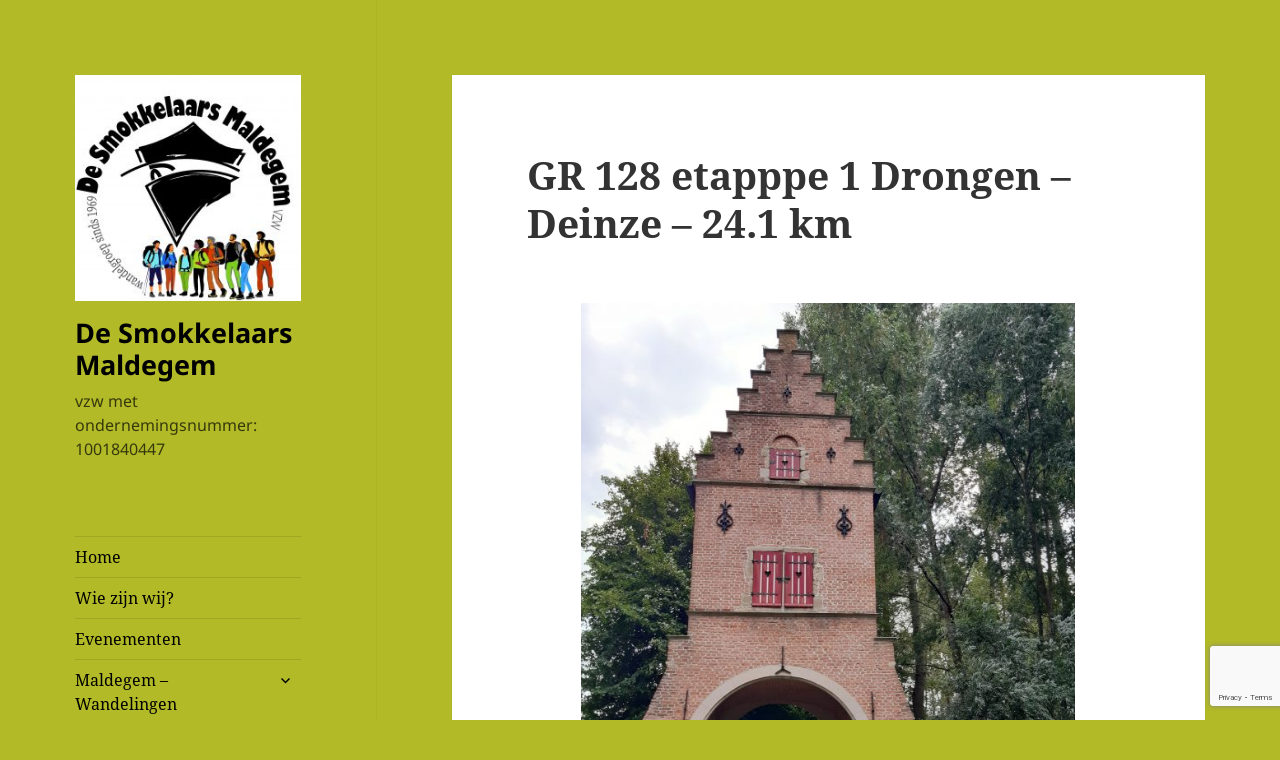

--- FILE ---
content_type: text/html; charset=UTF-8
request_url: https://www.smokkelaarsmaldegem.be/wandelen-2/wandelen-langs-gr-128/gr-128-etapppe-1-drongen-deinze-24-1-km/
body_size: 15099
content:
<!DOCTYPE html>
<html lang="nl-NL" class="no-js">
<head>
	<meta charset="UTF-8">
	<meta name="viewport" content="width=device-width, initial-scale=1.0">
	<link rel="profile" href="https://gmpg.org/xfn/11">
	<link rel="pingback" href="https://www.smokkelaarsmaldegem.be/xmlrpc.php">
	<script>
(function(html){html.className = html.className.replace(/\bno-js\b/,'js')})(document.documentElement);
//# sourceURL=twentyfifteen_javascript_detection
</script>
<title>GR 128 etapppe 1     Drongen – Deinze &#8211; 24.1 km &#8211; De Smokkelaars Maldegem </title>
<meta name='robots' content='max-image-preview:large' />
<link rel='dns-prefetch' href='//maps.googleapis.com' />
<link rel='dns-prefetch' href='//www.googletagmanager.com' />
<link rel="alternate" type="application/rss+xml" title="De Smokkelaars Maldegem  &raquo; feed" href="https://www.smokkelaarsmaldegem.be/feed/" />
<link rel="alternate" type="application/rss+xml" title="De Smokkelaars Maldegem  &raquo; reacties feed" href="https://www.smokkelaarsmaldegem.be/comments/feed/" />
<link rel="alternate" type="text/calendar" title="De Smokkelaars Maldegem  &raquo; iCal Feed" href="https://www.smokkelaarsmaldegem.be/events/?ical=1" />
<link rel="alternate" title="oEmbed (JSON)" type="application/json+oembed" href="https://www.smokkelaarsmaldegem.be/wp-json/oembed/1.0/embed?url=https%3A%2F%2Fwww.smokkelaarsmaldegem.be%2Fwandelen-2%2Fwandelen-langs-gr-128%2Fgr-128-etapppe-1-drongen-deinze-24-1-km%2F" />
<link rel="alternate" title="oEmbed (XML)" type="text/xml+oembed" href="https://www.smokkelaarsmaldegem.be/wp-json/oembed/1.0/embed?url=https%3A%2F%2Fwww.smokkelaarsmaldegem.be%2Fwandelen-2%2Fwandelen-langs-gr-128%2Fgr-128-etapppe-1-drongen-deinze-24-1-km%2F&#038;format=xml" />
<style id='wp-img-auto-sizes-contain-inline-css'>
img:is([sizes=auto i],[sizes^="auto," i]){contain-intrinsic-size:3000px 1500px}
/*# sourceURL=wp-img-auto-sizes-contain-inline-css */
</style>
<link rel='stylesheet' id='validate-engine-css-css' href='https://usercontent.one/wp/www.smokkelaarsmaldegem.be/wp-content/plugins/wysija-newsletters/css/validationEngine.jquery.css?ver=2.22&media=1730832041' media='all' />
<link rel='stylesheet' id='dashicons-css' href='https://www.smokkelaarsmaldegem.be/wp-includes/css/dashicons.min.css?ver=6.9' media='all' />
<link rel='stylesheet' id='tec-variables-skeleton-css' href='https://usercontent.one/wp/www.smokkelaarsmaldegem.be/wp-content/plugins/event-tickets/common/build/css/variables-skeleton.css?ver=6.10.1&media=1730832041' media='all' />
<link rel='stylesheet' id='tec-variables-full-css' href='https://usercontent.one/wp/www.smokkelaarsmaldegem.be/wp-content/plugins/event-tickets/common/build/css/variables-full.css?ver=6.10.1&media=1730832041' media='all' />
<link rel='stylesheet' id='tribe-common-skeleton-style-css' href='https://usercontent.one/wp/www.smokkelaarsmaldegem.be/wp-content/plugins/event-tickets/common/build/css/common-skeleton.css?ver=6.10.1&media=1730832041' media='all' />
<link rel='stylesheet' id='tribe-common-full-style-css' href='https://usercontent.one/wp/www.smokkelaarsmaldegem.be/wp-content/plugins/event-tickets/common/build/css/common-full.css?ver=6.10.1&media=1730832041' media='all' />
<link rel='stylesheet' id='event-tickets-tickets-css-css' href='https://usercontent.one/wp/www.smokkelaarsmaldegem.be/wp-content/plugins/event-tickets/build/css/tickets.css?ver=5.27.3&media=1730832041' media='all' />
<link rel='stylesheet' id='event-tickets-tickets-rsvp-css-css' href='https://usercontent.one/wp/www.smokkelaarsmaldegem.be/wp-content/plugins/event-tickets/build/css/rsvp-v1.css?ver=5.27.3&media=1730832041' media='all' />
<style id='wp-emoji-styles-inline-css'>

	img.wp-smiley, img.emoji {
		display: inline !important;
		border: none !important;
		box-shadow: none !important;
		height: 1em !important;
		width: 1em !important;
		margin: 0 0.07em !important;
		vertical-align: -0.1em !important;
		background: none !important;
		padding: 0 !important;
	}
/*# sourceURL=wp-emoji-styles-inline-css */
</style>
<link rel='stylesheet' id='wp-block-library-css' href='https://www.smokkelaarsmaldegem.be/wp-includes/css/dist/block-library/style.min.css?ver=6.9' media='all' />
<style id='global-styles-inline-css'>
:root{--wp--preset--aspect-ratio--square: 1;--wp--preset--aspect-ratio--4-3: 4/3;--wp--preset--aspect-ratio--3-4: 3/4;--wp--preset--aspect-ratio--3-2: 3/2;--wp--preset--aspect-ratio--2-3: 2/3;--wp--preset--aspect-ratio--16-9: 16/9;--wp--preset--aspect-ratio--9-16: 9/16;--wp--preset--color--black: #000000;--wp--preset--color--cyan-bluish-gray: #abb8c3;--wp--preset--color--white: #fff;--wp--preset--color--pale-pink: #f78da7;--wp--preset--color--vivid-red: #cf2e2e;--wp--preset--color--luminous-vivid-orange: #ff6900;--wp--preset--color--luminous-vivid-amber: #fcb900;--wp--preset--color--light-green-cyan: #7bdcb5;--wp--preset--color--vivid-green-cyan: #00d084;--wp--preset--color--pale-cyan-blue: #8ed1fc;--wp--preset--color--vivid-cyan-blue: #0693e3;--wp--preset--color--vivid-purple: #9b51e0;--wp--preset--color--dark-gray: #111;--wp--preset--color--light-gray: #f1f1f1;--wp--preset--color--yellow: #f4ca16;--wp--preset--color--dark-brown: #352712;--wp--preset--color--medium-pink: #e53b51;--wp--preset--color--light-pink: #ffe5d1;--wp--preset--color--dark-purple: #2e2256;--wp--preset--color--purple: #674970;--wp--preset--color--blue-gray: #22313f;--wp--preset--color--bright-blue: #55c3dc;--wp--preset--color--light-blue: #e9f2f9;--wp--preset--gradient--vivid-cyan-blue-to-vivid-purple: linear-gradient(135deg,rgb(6,147,227) 0%,rgb(155,81,224) 100%);--wp--preset--gradient--light-green-cyan-to-vivid-green-cyan: linear-gradient(135deg,rgb(122,220,180) 0%,rgb(0,208,130) 100%);--wp--preset--gradient--luminous-vivid-amber-to-luminous-vivid-orange: linear-gradient(135deg,rgb(252,185,0) 0%,rgb(255,105,0) 100%);--wp--preset--gradient--luminous-vivid-orange-to-vivid-red: linear-gradient(135deg,rgb(255,105,0) 0%,rgb(207,46,46) 100%);--wp--preset--gradient--very-light-gray-to-cyan-bluish-gray: linear-gradient(135deg,rgb(238,238,238) 0%,rgb(169,184,195) 100%);--wp--preset--gradient--cool-to-warm-spectrum: linear-gradient(135deg,rgb(74,234,220) 0%,rgb(151,120,209) 20%,rgb(207,42,186) 40%,rgb(238,44,130) 60%,rgb(251,105,98) 80%,rgb(254,248,76) 100%);--wp--preset--gradient--blush-light-purple: linear-gradient(135deg,rgb(255,206,236) 0%,rgb(152,150,240) 100%);--wp--preset--gradient--blush-bordeaux: linear-gradient(135deg,rgb(254,205,165) 0%,rgb(254,45,45) 50%,rgb(107,0,62) 100%);--wp--preset--gradient--luminous-dusk: linear-gradient(135deg,rgb(255,203,112) 0%,rgb(199,81,192) 50%,rgb(65,88,208) 100%);--wp--preset--gradient--pale-ocean: linear-gradient(135deg,rgb(255,245,203) 0%,rgb(182,227,212) 50%,rgb(51,167,181) 100%);--wp--preset--gradient--electric-grass: linear-gradient(135deg,rgb(202,248,128) 0%,rgb(113,206,126) 100%);--wp--preset--gradient--midnight: linear-gradient(135deg,rgb(2,3,129) 0%,rgb(40,116,252) 100%);--wp--preset--gradient--dark-gray-gradient-gradient: linear-gradient(90deg, rgba(17,17,17,1) 0%, rgba(42,42,42,1) 100%);--wp--preset--gradient--light-gray-gradient: linear-gradient(90deg, rgba(241,241,241,1) 0%, rgba(215,215,215,1) 100%);--wp--preset--gradient--white-gradient: linear-gradient(90deg, rgba(255,255,255,1) 0%, rgba(230,230,230,1) 100%);--wp--preset--gradient--yellow-gradient: linear-gradient(90deg, rgba(244,202,22,1) 0%, rgba(205,168,10,1) 100%);--wp--preset--gradient--dark-brown-gradient: linear-gradient(90deg, rgba(53,39,18,1) 0%, rgba(91,67,31,1) 100%);--wp--preset--gradient--medium-pink-gradient: linear-gradient(90deg, rgba(229,59,81,1) 0%, rgba(209,28,51,1) 100%);--wp--preset--gradient--light-pink-gradient: linear-gradient(90deg, rgba(255,229,209,1) 0%, rgba(255,200,158,1) 100%);--wp--preset--gradient--dark-purple-gradient: linear-gradient(90deg, rgba(46,34,86,1) 0%, rgba(66,48,123,1) 100%);--wp--preset--gradient--purple-gradient: linear-gradient(90deg, rgba(103,73,112,1) 0%, rgba(131,93,143,1) 100%);--wp--preset--gradient--blue-gray-gradient: linear-gradient(90deg, rgba(34,49,63,1) 0%, rgba(52,75,96,1) 100%);--wp--preset--gradient--bright-blue-gradient: linear-gradient(90deg, rgba(85,195,220,1) 0%, rgba(43,180,211,1) 100%);--wp--preset--gradient--light-blue-gradient: linear-gradient(90deg, rgba(233,242,249,1) 0%, rgba(193,218,238,1) 100%);--wp--preset--font-size--small: 13px;--wp--preset--font-size--medium: 20px;--wp--preset--font-size--large: 36px;--wp--preset--font-size--x-large: 42px;--wp--preset--spacing--20: 0.44rem;--wp--preset--spacing--30: 0.67rem;--wp--preset--spacing--40: 1rem;--wp--preset--spacing--50: 1.5rem;--wp--preset--spacing--60: 2.25rem;--wp--preset--spacing--70: 3.38rem;--wp--preset--spacing--80: 5.06rem;--wp--preset--shadow--natural: 6px 6px 9px rgba(0, 0, 0, 0.2);--wp--preset--shadow--deep: 12px 12px 50px rgba(0, 0, 0, 0.4);--wp--preset--shadow--sharp: 6px 6px 0px rgba(0, 0, 0, 0.2);--wp--preset--shadow--outlined: 6px 6px 0px -3px rgb(255, 255, 255), 6px 6px rgb(0, 0, 0);--wp--preset--shadow--crisp: 6px 6px 0px rgb(0, 0, 0);}:where(.is-layout-flex){gap: 0.5em;}:where(.is-layout-grid){gap: 0.5em;}body .is-layout-flex{display: flex;}.is-layout-flex{flex-wrap: wrap;align-items: center;}.is-layout-flex > :is(*, div){margin: 0;}body .is-layout-grid{display: grid;}.is-layout-grid > :is(*, div){margin: 0;}:where(.wp-block-columns.is-layout-flex){gap: 2em;}:where(.wp-block-columns.is-layout-grid){gap: 2em;}:where(.wp-block-post-template.is-layout-flex){gap: 1.25em;}:where(.wp-block-post-template.is-layout-grid){gap: 1.25em;}.has-black-color{color: var(--wp--preset--color--black) !important;}.has-cyan-bluish-gray-color{color: var(--wp--preset--color--cyan-bluish-gray) !important;}.has-white-color{color: var(--wp--preset--color--white) !important;}.has-pale-pink-color{color: var(--wp--preset--color--pale-pink) !important;}.has-vivid-red-color{color: var(--wp--preset--color--vivid-red) !important;}.has-luminous-vivid-orange-color{color: var(--wp--preset--color--luminous-vivid-orange) !important;}.has-luminous-vivid-amber-color{color: var(--wp--preset--color--luminous-vivid-amber) !important;}.has-light-green-cyan-color{color: var(--wp--preset--color--light-green-cyan) !important;}.has-vivid-green-cyan-color{color: var(--wp--preset--color--vivid-green-cyan) !important;}.has-pale-cyan-blue-color{color: var(--wp--preset--color--pale-cyan-blue) !important;}.has-vivid-cyan-blue-color{color: var(--wp--preset--color--vivid-cyan-blue) !important;}.has-vivid-purple-color{color: var(--wp--preset--color--vivid-purple) !important;}.has-black-background-color{background-color: var(--wp--preset--color--black) !important;}.has-cyan-bluish-gray-background-color{background-color: var(--wp--preset--color--cyan-bluish-gray) !important;}.has-white-background-color{background-color: var(--wp--preset--color--white) !important;}.has-pale-pink-background-color{background-color: var(--wp--preset--color--pale-pink) !important;}.has-vivid-red-background-color{background-color: var(--wp--preset--color--vivid-red) !important;}.has-luminous-vivid-orange-background-color{background-color: var(--wp--preset--color--luminous-vivid-orange) !important;}.has-luminous-vivid-amber-background-color{background-color: var(--wp--preset--color--luminous-vivid-amber) !important;}.has-light-green-cyan-background-color{background-color: var(--wp--preset--color--light-green-cyan) !important;}.has-vivid-green-cyan-background-color{background-color: var(--wp--preset--color--vivid-green-cyan) !important;}.has-pale-cyan-blue-background-color{background-color: var(--wp--preset--color--pale-cyan-blue) !important;}.has-vivid-cyan-blue-background-color{background-color: var(--wp--preset--color--vivid-cyan-blue) !important;}.has-vivid-purple-background-color{background-color: var(--wp--preset--color--vivid-purple) !important;}.has-black-border-color{border-color: var(--wp--preset--color--black) !important;}.has-cyan-bluish-gray-border-color{border-color: var(--wp--preset--color--cyan-bluish-gray) !important;}.has-white-border-color{border-color: var(--wp--preset--color--white) !important;}.has-pale-pink-border-color{border-color: var(--wp--preset--color--pale-pink) !important;}.has-vivid-red-border-color{border-color: var(--wp--preset--color--vivid-red) !important;}.has-luminous-vivid-orange-border-color{border-color: var(--wp--preset--color--luminous-vivid-orange) !important;}.has-luminous-vivid-amber-border-color{border-color: var(--wp--preset--color--luminous-vivid-amber) !important;}.has-light-green-cyan-border-color{border-color: var(--wp--preset--color--light-green-cyan) !important;}.has-vivid-green-cyan-border-color{border-color: var(--wp--preset--color--vivid-green-cyan) !important;}.has-pale-cyan-blue-border-color{border-color: var(--wp--preset--color--pale-cyan-blue) !important;}.has-vivid-cyan-blue-border-color{border-color: var(--wp--preset--color--vivid-cyan-blue) !important;}.has-vivid-purple-border-color{border-color: var(--wp--preset--color--vivid-purple) !important;}.has-vivid-cyan-blue-to-vivid-purple-gradient-background{background: var(--wp--preset--gradient--vivid-cyan-blue-to-vivid-purple) !important;}.has-light-green-cyan-to-vivid-green-cyan-gradient-background{background: var(--wp--preset--gradient--light-green-cyan-to-vivid-green-cyan) !important;}.has-luminous-vivid-amber-to-luminous-vivid-orange-gradient-background{background: var(--wp--preset--gradient--luminous-vivid-amber-to-luminous-vivid-orange) !important;}.has-luminous-vivid-orange-to-vivid-red-gradient-background{background: var(--wp--preset--gradient--luminous-vivid-orange-to-vivid-red) !important;}.has-very-light-gray-to-cyan-bluish-gray-gradient-background{background: var(--wp--preset--gradient--very-light-gray-to-cyan-bluish-gray) !important;}.has-cool-to-warm-spectrum-gradient-background{background: var(--wp--preset--gradient--cool-to-warm-spectrum) !important;}.has-blush-light-purple-gradient-background{background: var(--wp--preset--gradient--blush-light-purple) !important;}.has-blush-bordeaux-gradient-background{background: var(--wp--preset--gradient--blush-bordeaux) !important;}.has-luminous-dusk-gradient-background{background: var(--wp--preset--gradient--luminous-dusk) !important;}.has-pale-ocean-gradient-background{background: var(--wp--preset--gradient--pale-ocean) !important;}.has-electric-grass-gradient-background{background: var(--wp--preset--gradient--electric-grass) !important;}.has-midnight-gradient-background{background: var(--wp--preset--gradient--midnight) !important;}.has-small-font-size{font-size: var(--wp--preset--font-size--small) !important;}.has-medium-font-size{font-size: var(--wp--preset--font-size--medium) !important;}.has-large-font-size{font-size: var(--wp--preset--font-size--large) !important;}.has-x-large-font-size{font-size: var(--wp--preset--font-size--x-large) !important;}
/*# sourceURL=global-styles-inline-css */
</style>

<style id='classic-theme-styles-inline-css'>
/*! This file is auto-generated */
.wp-block-button__link{color:#fff;background-color:#32373c;border-radius:9999px;box-shadow:none;text-decoration:none;padding:calc(.667em + 2px) calc(1.333em + 2px);font-size:1.125em}.wp-block-file__button{background:#32373c;color:#fff;text-decoration:none}
/*# sourceURL=/wp-includes/css/classic-themes.min.css */
</style>
<link rel='stylesheet' id='geoImgGPX_CSS-css' href='https://usercontent.one/wp/www.smokkelaarsmaldegem.be/wp-content/plugins/images-with-gps-data-and-gpx-on-maps/css/style.css?media=1730832041?ver=1' media='screen' />
<link rel='stylesheet' id='ngg_trigger_buttons-css' href='https://usercontent.one/wp/www.smokkelaarsmaldegem.be/wp-content/plugins/nextgen-gallery/static/GalleryDisplay/trigger_buttons.css?ver=4.0.3&media=1730832041' media='all' />
<link rel='stylesheet' id='fancybox-0-css' href='https://usercontent.one/wp/www.smokkelaarsmaldegem.be/wp-content/plugins/nextgen-gallery/static/Lightbox/fancybox/jquery.fancybox-1.3.4.css?ver=4.0.3&media=1730832041' media='all' />
<link rel='stylesheet' id='fontawesome_v4_shim_style-css' href='https://usercontent.one/wp/www.smokkelaarsmaldegem.be/wp-content/plugins/nextgen-gallery/static/FontAwesome/css/v4-shims.min.css?ver=6.9&media=1730832041' media='all' />
<link rel='stylesheet' id='fontawesome-css' href='https://usercontent.one/wp/www.smokkelaarsmaldegem.be/wp-content/plugins/nextgen-gallery/static/FontAwesome/css/all.min.css?ver=6.9&media=1730832041' media='all' />
<link rel='stylesheet' id='nextgen_pagination_style-css' href='https://usercontent.one/wp/www.smokkelaarsmaldegem.be/wp-content/plugins/nextgen-gallery/static/GalleryDisplay/pagination_style.css?ver=4.0.3&media=1730832041' media='all' />
<link rel='stylesheet' id='nextgen_basic_thumbnails_style-css' href='https://usercontent.one/wp/www.smokkelaarsmaldegem.be/wp-content/plugins/nextgen-gallery/static/Thumbnails/nextgen_basic_thumbnails.css?ver=4.0.3&media=1730832041' media='all' />
<link rel='stylesheet' id='twentyfifteen-fonts-css' href='https://usercontent.one/wp/www.smokkelaarsmaldegem.be/wp-content/themes/twentyfifteen/assets/fonts/noto-sans-plus-noto-serif-plus-inconsolata.css?media=1730832041?ver=20230328' media='all' />
<link rel='stylesheet' id='genericons-css' href='https://usercontent.one/wp/www.smokkelaarsmaldegem.be/wp-content/themes/twentyfifteen/genericons/genericons.css?media=1730832041?ver=20251101' media='all' />
<link rel='stylesheet' id='twentyfifteen-style-css' href='https://usercontent.one/wp/www.smokkelaarsmaldegem.be/wp-content/themes/twentyfifteen/style.css?media=1730832041?ver=20251202' media='all' />
<style id='twentyfifteen-style-inline-css'>

		/* Custom Header Background Color */
		body:before,
		.site-header {
			background-color: #b2ba27;
		}

		@media screen and (min-width: 59.6875em) {
			.site-header,
			.secondary {
				background-color: transparent;
			}

			.widget button,
			.widget input[type="button"],
			.widget input[type="reset"],
			.widget input[type="submit"],
			.widget_calendar tbody a,
			.widget_calendar tbody a:hover,
			.widget_calendar tbody a:focus {
				color: #b2ba27;
			}
		}
	

		/* Custom Sidebar Text Color */
		.site-title a,
		.site-description,
		.secondary-toggle:before {
			color: #000000;
		}

		.site-title a:hover,
		.site-title a:focus {
			color: rgba( 0, 0, 0, 0.7);
		}

		.secondary-toggle {
			border-color: rgba( 0, 0, 0, 0.1);
		}

		.secondary-toggle:hover,
		.secondary-toggle:focus {
			border-color: rgba( 0, 0, 0, 0.3);
		}

		.site-title a {
			outline-color: rgba( 0, 0, 0, 0.3);
		}

		@media screen and (min-width: 59.6875em) {
			.secondary a,
			.dropdown-toggle:after,
			.widget-title,
			.widget blockquote cite,
			.widget blockquote small {
				color: #000000;
			}

			.widget button,
			.widget input[type="button"],
			.widget input[type="reset"],
			.widget input[type="submit"],
			.widget_calendar tbody a {
				background-color: #000000;
			}

			.textwidget a {
				border-color: #000000;
			}

			.secondary a:hover,
			.secondary a:focus,
			.main-navigation .menu-item-description,
			.widget,
			.widget blockquote,
			.widget .wp-caption-text,
			.widget .gallery-caption {
				color: rgba( 0, 0, 0, 0.7);
			}

			.widget button:hover,
			.widget button:focus,
			.widget input[type="button"]:hover,
			.widget input[type="button"]:focus,
			.widget input[type="reset"]:hover,
			.widget input[type="reset"]:focus,
			.widget input[type="submit"]:hover,
			.widget input[type="submit"]:focus,
			.widget_calendar tbody a:hover,
			.widget_calendar tbody a:focus {
				background-color: rgba( 0, 0, 0, 0.7);
			}

			.widget blockquote {
				border-color: rgba( 0, 0, 0, 0.7);
			}

			.main-navigation ul,
			.main-navigation li,
			.secondary-toggle,
			.widget input,
			.widget textarea,
			.widget table,
			.widget th,
			.widget td,
			.widget pre,
			.widget li,
			.widget_categories .children,
			.widget_nav_menu .sub-menu,
			.widget_pages .children,
			.widget abbr[title] {
				border-color: rgba( 0, 0, 0, 0.1);
			}

			.dropdown-toggle:hover,
			.dropdown-toggle:focus,
			.widget hr {
				background-color: rgba( 0, 0, 0, 0.1);
			}

			.widget input:focus,
			.widget textarea:focus {
				border-color: rgba( 0, 0, 0, 0.3);
			}

			.sidebar a:focus,
			.dropdown-toggle:focus {
				outline-color: rgba( 0, 0, 0, 0.3);
			}
		}
	
/*# sourceURL=twentyfifteen-style-inline-css */
</style>
<link rel='stylesheet' id='twentyfifteen-block-style-css' href='https://usercontent.one/wp/www.smokkelaarsmaldegem.be/wp-content/themes/twentyfifteen/css/blocks.css?media=1730832041?ver=20240715' media='all' />
<link rel='stylesheet' id='event-tickets-rsvp-css' href='https://usercontent.one/wp/www.smokkelaarsmaldegem.be/wp-content/plugins/event-tickets/build/css/rsvp.css?ver=5.27.3&media=1730832041' media='all' />
<script src="https://www.smokkelaarsmaldegem.be/wp-includes/js/jquery/jquery.min.js?ver=3.7.1" id="jquery-core-js"></script>
<script src="https://www.smokkelaarsmaldegem.be/wp-includes/js/jquery/jquery-migrate.min.js?ver=3.4.1" id="jquery-migrate-js"></script>
<script src="https://maps.googleapis.com/maps/api/js?key&amp;language=true&amp;ver=6.9" id="google_js-js"></script>
<script src="https://usercontent.one/wp/www.smokkelaarsmaldegem.be/wp-content/plugins/images-with-gps-data-and-gpx-on-maps/geoImgGPXMainJS.js?ver=6.9&media=1730832041" id="GeoImgGPX_JS-js"></script>
<script src="https://usercontent.one/wp/www.smokkelaarsmaldegem.be/wp-content/plugins/stop-user-enumeration/frontend/js/frontend.js?ver=1.7.7&media=1730832041" id="stop-user-enumeration-js" defer data-wp-strategy="defer"></script>
<script id="photocrati_ajax-js-extra">
var photocrati_ajax = {"url":"https://www.smokkelaarsmaldegem.be/index.php?photocrati_ajax=1","rest_url":"https://www.smokkelaarsmaldegem.be/wp-json/","wp_home_url":"https://www.smokkelaarsmaldegem.be","wp_site_url":"https://www.smokkelaarsmaldegem.be","wp_root_url":"https://www.smokkelaarsmaldegem.be","wp_plugins_url":"https://usercontent.one/wp/www.smokkelaarsmaldegem.be/wp-content/plugins","wp_content_url":"https://usercontent.one/wp/www.smokkelaarsmaldegem.be/wp-content","wp_includes_url":"https://usercontent.one/wp/www.smokkelaarsmaldegem.be?media=1730832041/wp-includes/","ngg_param_slug":"nggallery","rest_nonce":"d9084dfa15"};
//# sourceURL=photocrati_ajax-js-extra
</script>
<script src="https://usercontent.one/wp/www.smokkelaarsmaldegem.be/wp-content/plugins/nextgen-gallery/static/Legacy/ajax.min.js?ver=4.0.3&media=1730832041" id="photocrati_ajax-js"></script>
<script src="https://usercontent.one/wp/www.smokkelaarsmaldegem.be/wp-content/plugins/nextgen-gallery/static/FontAwesome/js/v4-shims.min.js?ver=5.3.1&media=1730832041" id="fontawesome_v4_shim-js"></script>
<script defer crossorigin="anonymous" data-auto-replace-svg="false" data-keep-original-source="false" data-search-pseudo-elements src="https://usercontent.one/wp/www.smokkelaarsmaldegem.be/wp-content/plugins/nextgen-gallery/static/FontAwesome/js/all.min.js?ver=5.3.1&media=1730832041" id="fontawesome-js"></script>
<script src="https://usercontent.one/wp/www.smokkelaarsmaldegem.be/wp-content/plugins/nextgen-gallery/static/Thumbnails/nextgen_basic_thumbnails.js?ver=4.0.3&media=1730832041" id="nextgen_basic_thumbnails_script-js"></script>
<script id="twentyfifteen-script-js-extra">
var screenReaderText = {"expand":"\u003Cspan class=\"screen-reader-text\"\u003Esubmenu uitvouwen\u003C/span\u003E","collapse":"\u003Cspan class=\"screen-reader-text\"\u003Esubmenu invouwen\u003C/span\u003E"};
//# sourceURL=twentyfifteen-script-js-extra
</script>
<script src="https://usercontent.one/wp/www.smokkelaarsmaldegem.be/wp-content/themes/twentyfifteen/js/functions.js?media=1730832041?ver=20250729" id="twentyfifteen-script-js" defer data-wp-strategy="defer"></script>

<!-- Google tag (gtag.js) snippet toegevoegd door Site Kit -->
<!-- Google Analytics snippet toegevoegd door Site Kit -->
<script src="https://www.googletagmanager.com/gtag/js?id=G-2LM26HB8YE" id="google_gtagjs-js" async></script>
<script id="google_gtagjs-js-after">
window.dataLayer = window.dataLayer || [];function gtag(){dataLayer.push(arguments);}
gtag("set","linker",{"domains":["www.smokkelaarsmaldegem.be"]});
gtag("js", new Date());
gtag("set", "developer_id.dZTNiMT", true);
gtag("config", "G-2LM26HB8YE");
//# sourceURL=google_gtagjs-js-after
</script>
<link rel="https://api.w.org/" href="https://www.smokkelaarsmaldegem.be/wp-json/" /><link rel="alternate" title="JSON" type="application/json" href="https://www.smokkelaarsmaldegem.be/wp-json/wp/v2/pages/7120" /><link rel="EditURI" type="application/rsd+xml" title="RSD" href="https://www.smokkelaarsmaldegem.be/xmlrpc.php?rsd" />
<meta name="generator" content="WordPress 6.9" />
<link rel="canonical" href="https://www.smokkelaarsmaldegem.be/wandelen-2/wandelen-langs-gr-128/gr-128-etapppe-1-drongen-deinze-24-1-km/" />
<link rel='shortlink' href='https://www.smokkelaarsmaldegem.be/?p=7120' />
<meta name="generator" content="Site Kit by Google 1.170.0" /><style>[class*=" icon-oc-"],[class^=icon-oc-]{speak:none;font-style:normal;font-weight:400;font-variant:normal;text-transform:none;line-height:1;-webkit-font-smoothing:antialiased;-moz-osx-font-smoothing:grayscale}.icon-oc-one-com-white-32px-fill:before{content:"901"}.icon-oc-one-com:before{content:"900"}#one-com-icon,.toplevel_page_onecom-wp .wp-menu-image{speak:none;display:flex;align-items:center;justify-content:center;text-transform:none;line-height:1;-webkit-font-smoothing:antialiased;-moz-osx-font-smoothing:grayscale}.onecom-wp-admin-bar-item>a,.toplevel_page_onecom-wp>.wp-menu-name{font-size:16px;font-weight:400;line-height:1}.toplevel_page_onecom-wp>.wp-menu-name img{width:69px;height:9px;}.wp-submenu-wrap.wp-submenu>.wp-submenu-head>img{width:88px;height:auto}.onecom-wp-admin-bar-item>a img{height:7px!important}.onecom-wp-admin-bar-item>a img,.toplevel_page_onecom-wp>.wp-menu-name img{opacity:.8}.onecom-wp-admin-bar-item.hover>a img,.toplevel_page_onecom-wp.wp-has-current-submenu>.wp-menu-name img,li.opensub>a.toplevel_page_onecom-wp>.wp-menu-name img{opacity:1}#one-com-icon:before,.onecom-wp-admin-bar-item>a:before,.toplevel_page_onecom-wp>.wp-menu-image:before{content:'';position:static!important;background-color:rgba(240,245,250,.4);border-radius:102px;width:18px;height:18px;padding:0!important}.onecom-wp-admin-bar-item>a:before{width:14px;height:14px}.onecom-wp-admin-bar-item.hover>a:before,.toplevel_page_onecom-wp.opensub>a>.wp-menu-image:before,.toplevel_page_onecom-wp.wp-has-current-submenu>.wp-menu-image:before{background-color:#76b82a}.onecom-wp-admin-bar-item>a{display:inline-flex!important;align-items:center;justify-content:center}#one-com-logo-wrapper{font-size:4em}#one-com-icon{vertical-align:middle}.imagify-welcome{display:none !important;}</style><meta name="et-api-version" content="v1"><meta name="et-api-origin" content="https://www.smokkelaarsmaldegem.be"><link rel="https://theeventscalendar.com/" href="https://www.smokkelaarsmaldegem.be/wp-json/tribe/tickets/v1/" /><meta name="tec-api-version" content="v1"><meta name="tec-api-origin" content="https://www.smokkelaarsmaldegem.be"><link rel="alternate" href="https://www.smokkelaarsmaldegem.be/wp-json/tribe/events/v1/" /><style id="custom-background-css">
body.custom-background { background-color: #b2ba27; }
</style>
	<link rel="icon" href="https://usercontent.one/wp/www.smokkelaarsmaldegem.be/wp-content/uploads/2024/08/cropped-cropped-Logo-De-Smokkelaars-Maldegem-kleur-scaled-1-32x32.jpg?media=1730832041" sizes="32x32" />
<link rel="icon" href="https://usercontent.one/wp/www.smokkelaarsmaldegem.be/wp-content/uploads/2024/08/cropped-cropped-Logo-De-Smokkelaars-Maldegem-kleur-scaled-1-192x192.jpg?media=1730832041" sizes="192x192" />
<link rel="apple-touch-icon" href="https://usercontent.one/wp/www.smokkelaarsmaldegem.be/wp-content/uploads/2024/08/cropped-cropped-Logo-De-Smokkelaars-Maldegem-kleur-scaled-1-180x180.jpg?media=1730832041" />
<meta name="msapplication-TileImage" content="https://usercontent.one/wp/www.smokkelaarsmaldegem.be/wp-content/uploads/2024/08/cropped-cropped-Logo-De-Smokkelaars-Maldegem-kleur-scaled-1-270x270.jpg?media=1730832041" />
<link rel='stylesheet' id='mailpoet_public-css' href='https://usercontent.one/wp/www.smokkelaarsmaldegem.be/wp-content/plugins/mailpoet/assets/dist/css/mailpoet-public.b1f0906e.css?ver=6.9&media=1730832041' media='all' />
</head>

<body data-rsssl=1 class="wp-singular page-template-default page page-id-7120 page-child parent-pageid-7111 custom-background wp-custom-logo wp-embed-responsive wp-theme-twentyfifteen tribe-no-js tec-no-tickets-on-recurring tec-no-rsvp-on-recurring tribe-theme-twentyfifteen">
<div id="page" class="hfeed site">
	<a class="skip-link screen-reader-text" href="#content">
		Ga naar de inhoud	</a>

	<div id="sidebar" class="sidebar">
		<header id="masthead" class="site-header">
			<div class="site-branding">
				<a href="https://www.smokkelaarsmaldegem.be/" class="custom-logo-link" rel="home"><img width="248" height="248" src="https://usercontent.one/wp/www.smokkelaarsmaldegem.be/wp-content/uploads/2024/08/cropped-Logo-De-Smokkelaars-Maldegem-kleur-scaled-1.jpg?media=1730832041" class="custom-logo" alt="De Smokkelaars Maldegem " decoding="async" fetchpriority="high" srcset="https://usercontent.one/wp/www.smokkelaarsmaldegem.be/wp-content/uploads/2024/08/cropped-Logo-De-Smokkelaars-Maldegem-kleur-scaled-1.jpg?media=1730832041 248w, https://usercontent.one/wp/www.smokkelaarsmaldegem.be/wp-content/uploads/2024/08/cropped-Logo-De-Smokkelaars-Maldegem-kleur-scaled-1-150x150.jpg?media=1730832041 150w" sizes="(max-width: 248px) 100vw, 248px" /></a>					<p class="site-title"><a href="https://www.smokkelaarsmaldegem.be/" rel="home" >De Smokkelaars Maldegem </a></p>
										<p class="site-description">vzw met ondernemingsnummer:          1001840447</p>
				
				<button class="secondary-toggle">Menu en widgets</button>
			</div><!-- .site-branding -->
		</header><!-- .site-header -->

			<div id="secondary" class="secondary">

					<nav id="site-navigation" class="main-navigation">
				<div class="menu-smokkelaars-container"><ul id="menu-smokkelaars" class="nav-menu"><li id="menu-item-3752" class="menu-item menu-item-type-custom menu-item-object-custom menu-item-home menu-item-3752"><a href="https://www.smokkelaarsmaldegem.be/">Home</a></li>
<li id="menu-item-3763" class="menu-item menu-item-type-post_type menu-item-object-page menu-item-3763"><a href="https://www.smokkelaarsmaldegem.be/wie-zijn-wij/">Wie zijn wij?</a></li>
<li id="menu-item-3797" class="menu-item menu-item-type-custom menu-item-object-custom menu-item-3797"><a href="https://www.smokkelaarsmaldegem.be/events">Evenementen</a></li>
<li id="menu-item-8147" class="menu-item menu-item-type-post_type menu-item-object-page menu-item-has-children menu-item-8147"><a href="https://www.smokkelaarsmaldegem.be/malle-maldegem-wandelingen/">Maldegem – Wandelingen</a>
<ul class="sub-menu">
	<li id="menu-item-8650" class="menu-item menu-item-type-post_type menu-item-object-page menu-item-8650"><a href="https://www.smokkelaarsmaldegem.be/adegem-10km/">Maldegem-Adegem – Buiten de Wereld ( 10km)</a></li>
	<li id="menu-item-8651" class="menu-item menu-item-type-post_type menu-item-object-page menu-item-8651"><a href="https://www.smokkelaarsmaldegem.be/maldegem-kleit-10km/">Maldegem- Kleit – Bezembinderwandeling (10km)</a></li>
	<li id="menu-item-8652" class="menu-item menu-item-type-post_type menu-item-object-page menu-item-8652"><a href="https://www.smokkelaarsmaldegem.be/7-mijnheerken-van-maldegempad-9-km/">Maldegem – Vossenhol Mijnheerken van Maldegempad (9 km)</a></li>
	<li id="menu-item-8654" class="menu-item menu-item-type-post_type menu-item-object-page menu-item-8654"><a href="https://www.smokkelaarsmaldegem.be/donk-de-lange-wegelink-8km/">Maldegem-Donk – De lange wegelinck (8km)</a></li>
	<li id="menu-item-8655" class="menu-item menu-item-type-post_type menu-item-object-page menu-item-8655"><a href="https://www.smokkelaarsmaldegem.be/middelburg-b-12-km/">Maldegem-Middelburg – Bladelinwandeling (12 km)</a></li>
	<li id="menu-item-8653" class="menu-item menu-item-type-post_type menu-item-object-page menu-item-8653"><a href="https://www.smokkelaarsmaldegem.be/maldegem-buggywandeling-3km-2/">Maldegem – Buggywandeling (3km)</a></li>
	<li id="menu-item-8656" class="menu-item menu-item-type-post_type menu-item-object-page menu-item-8656"><a href="https://www.smokkelaarsmaldegem.be/toertje-in-maldegem-24-km/">Toertje in Maldegem (24 km)</a></li>
</ul>
</li>
<li id="menu-item-3759" class="menu-item menu-item-type-post_type menu-item-object-page menu-item-3759"><a href="https://www.smokkelaarsmaldegem.be/uilenspiegelpad/">Uilenspiegelpad</a></li>
<li id="menu-item-6250" class="menu-item menu-item-type-post_type menu-item-object-page menu-item-has-children menu-item-6250"><a href="https://www.smokkelaarsmaldegem.be/kringloopwandelingen-op-de-uilenspiegelroute/">Kringloopwandelingen op de Uilenspiegelroute</a>
<ul class="sub-menu">
	<li id="menu-item-6256" class="menu-item menu-item-type-post_type menu-item-object-page menu-item-6256"><a href="https://www.smokkelaarsmaldegem.be/kaarten/a1-damme-106-km/">A1 Damme  – 10,6 km</a></li>
	<li id="menu-item-6259" class="menu-item menu-item-type-post_type menu-item-object-page menu-item-6259"><a href="https://www.smokkelaarsmaldegem.be/kaarten/a2-hoeke-15-km/">A2 Hoeke – 15 km</a></li>
	<li id="menu-item-6258" class="menu-item menu-item-type-post_type menu-item-object-page menu-item-6258"><a href="https://www.smokkelaarsmaldegem.be/kaarten/a3-retranchement-20-km/">A3  Retranchement – 20 km</a></li>
	<li id="menu-item-6257" class="menu-item menu-item-type-post_type menu-item-object-page menu-item-6257"><a href="https://www.smokkelaarsmaldegem.be/a4-oostburg-186-km/">A4  Oostburg –  18,6 km</a></li>
	<li id="menu-item-6295" class="menu-item menu-item-type-post_type menu-item-object-page menu-item-6295"><a href="https://www.smokkelaarsmaldegem.be/kaarten/a5-turkeye-136-km/">A5 – Turkeye – 13,6 km</a></li>
	<li id="menu-item-6296" class="menu-item menu-item-type-post_type menu-item-object-page menu-item-6296"><a href="https://www.smokkelaarsmaldegem.be/kaarten/6266-2/">A6 – Watervliet – 24,2 km</a></li>
	<li id="menu-item-6322" class="menu-item menu-item-type-post_type menu-item-object-page menu-item-6322"><a href="https://www.smokkelaarsmaldegem.be/b1-bassevelde-188km/">B1 Bassevelde – 18,8km</a></li>
	<li id="menu-item-6321" class="menu-item menu-item-type-post_type menu-item-object-page menu-item-6321"><a href="https://www.smokkelaarsmaldegem.be/b2-lembeke-22-km/">B2  Lembeke – 19 km</a></li>
	<li id="menu-item-6368" class="menu-item menu-item-type-post_type menu-item-object-page menu-item-6368"><a href="https://www.smokkelaarsmaldegem.be/b3-eeklo-194-km/">B3 Eeklo – 19,4 km.</a></li>
	<li id="menu-item-6374" class="menu-item menu-item-type-post_type menu-item-object-page menu-item-6374"><a href="https://www.smokkelaarsmaldegem.be/kaarten/b4-adegem-22-km/">B4 Adegem – 22 km</a></li>
	<li id="menu-item-6373" class="menu-item menu-item-type-post_type menu-item-object-page menu-item-6373"><a href="https://www.smokkelaarsmaldegem.be/kaarten/b5-ursel-20km/">B5 Ursel – 20km</a></li>
	<li id="menu-item-6372" class="menu-item menu-item-type-post_type menu-item-object-page menu-item-6372"><a href="https://www.smokkelaarsmaldegem.be/kaarten/b6-maldegem-kleit-20km/">B6 Maldegem-Kleit – 20km</a></li>
	<li id="menu-item-6371" class="menu-item menu-item-type-post_type menu-item-object-page menu-item-6371"><a href="https://www.smokkelaarsmaldegem.be/kaarten/b7-oedelem-175-km/">B7 Oedelem – 17,5 km</a></li>
	<li id="menu-item-6370" class="menu-item menu-item-type-post_type menu-item-object-page menu-item-6370"><a href="https://www.smokkelaarsmaldegem.be/kaarten/b8-male-st-kruis-brugge-182-km/">B8  Male  St Kruis Brugge -18,2 km</a></li>
</ul>
</li>
<li id="menu-item-4343" class="menu-item menu-item-type-taxonomy menu-item-object-category menu-item-4343"><a href="https://www.smokkelaarsmaldegem.be/category/nuttige-tips/">Nuttige tips</a></li>
<li id="menu-item-3931" class="menu-item menu-item-type-taxonomy menu-item-object-category menu-item-3931"><a href="https://www.smokkelaarsmaldegem.be/category/fotos/">Foto&#8217;s</a></li>
<li id="menu-item-3761" class="menu-item menu-item-type-post_type menu-item-object-page menu-item-3761"><a href="https://www.smokkelaarsmaldegem.be/in-de-kijker/">In de kijker</a></li>
<li id="menu-item-3756" class="menu-item menu-item-type-post_type menu-item-object-page menu-item-3756"><a href="https://www.smokkelaarsmaldegem.be/lid-worden/">Lid worden</a></li>
<li id="menu-item-3753" class="menu-item menu-item-type-post_type menu-item-object-page menu-item-3753"><a href="https://www.smokkelaarsmaldegem.be/contact/">Contact</a></li>
<li id="menu-item-8423" class="menu-item menu-item-type-post_type menu-item-object-page menu-item-8423"><a href="https://www.smokkelaarsmaldegem.be/verzekering/">Verzekering</a></li>
</ul></div>			</nav><!-- .main-navigation -->
		
		
					<div id="widget-area" class="widget-area" role="complementary">
				<aside id="search-2" class="widget widget_search"><form role="search" method="get" class="search-form" action="https://www.smokkelaarsmaldegem.be/">
				<label>
					<span class="screen-reader-text">Zoeken naar:</span>
					<input type="search" class="search-field" placeholder="Zoeken &hellip;" value="" name="s" />
				</label>
				<input type="submit" class="search-submit screen-reader-text" value="Zoeken" />
			</form></aside>			</div><!-- .widget-area -->
		
	</div><!-- .secondary -->

	</div><!-- .sidebar -->

	<div id="content" class="site-content">

	<div id="primary" class="content-area">
		<main id="main" class="site-main">

		
<article id="post-7120" class="post-7120 page type-page status-publish hentry">
	
	<header class="entry-header">
		<h1 class="entry-title">GR 128 etapppe 1     Drongen – Deinze &#8211; 24.1 km</h1>	</header><!-- .entry-header -->

	<div class="entry-content">
		<p><img decoding="async" class=" wp-image-6714 aligncenter" src="https://usercontent.one/wp/www.smokkelaarsmaldegem.be/wp-content/uploads/2020/06/200626DrongenDeinze10-scaled.jpg?media=1730832041" alt="" width="494" height="659" srcset="https://usercontent.one/wp/www.smokkelaarsmaldegem.be/wp-content/uploads/2020/06/200626DrongenDeinze10-scaled.jpg?media=1730832041 1920w, https://usercontent.one/wp/www.smokkelaarsmaldegem.be/wp-content/uploads/2020/06/200626DrongenDeinze10-225x300.jpg?media=1730832041 225w, https://usercontent.one/wp/www.smokkelaarsmaldegem.be/wp-content/uploads/2020/06/200626DrongenDeinze10-768x1024.jpg?media=1730832041 768w, https://usercontent.one/wp/www.smokkelaarsmaldegem.be/wp-content/uploads/2020/06/200626DrongenDeinze10-600x800.jpg?media=1730832041 600w, https://usercontent.one/wp/www.smokkelaarsmaldegem.be/wp-content/uploads/2020/06/200626DrongenDeinze10-1152x1536.jpg?media=1730832041 1152w, https://usercontent.one/wp/www.smokkelaarsmaldegem.be/wp-content/uploads/2020/06/200626DrongenDeinze10-1536x2048.jpg?media=1730832041 1536w, https://usercontent.one/wp/www.smokkelaarsmaldegem.be/wp-content/uploads/2020/06/200626DrongenDeinze10-1320x1760.jpg?media=1730832041 1320w" sizes="(max-width: 494px) 100vw, 494px" /></p>
<p><a href="http://afstandmeten.nl/index.php?id=2687877"><iframe src="https://afstandmeten.nl/embed.php?id=2687877&amp;kmStep=1" width="600" height="400" frameborder="0" marginwidth="0" marginheight="0" scrolling="no" data-mce-fragment="1">&amp;amp;amp;amp;lt;span data-mce-type=&#8221;bookmark&#8221; style=&#8221;display: inline-block; width: 0px; overflow: hidden; line-height: 0;&#8221; class=&#8221;mce_SELRES_start&#8221;&amp;amp;amp;amp;gt;﻿&amp;amp;amp;amp;lt;/span&amp;amp;amp;amp;gt;</iframe><br />
</a></p>
<p><a href="http://afstandmeten.nl/index.php?id=2687877">Wandelkaart</a><br />
In het voorjaar kreeg ik, als medewerker, de nieuwe topogids van de GR 128 toegestuurd.<br />
Corona zorgde voor hindernissen maar nu vond ik het toch tijd worden om eens bus en trein in te schakelen voor een wandeling in lijn, langs de vernieuwde GR 128, niet te ver van huis, Drongen – Deinze dus.<br />
Een mondmasker maakt het niet extra gezellig, maar het is een kleine moeite om je medereizigers te beschermen tegen rondspattende virusdruppeltjes. Toch vloog het ding vlug uit tussen bus en treinstation.&nbsp; In het station en op de trein ging het weer aan; een boterhammetje eten op de trein is er dus niet meer bij, maar het was niet ver.<br />
In Drongen zitten we al direct op GR en tot mijn verbazing is er verrassend veel onverhard. Spoedig lopen we op een wandelpad langsheen de Leie en staren we onze ogen uit naar al die luxeboten. We steken de Leie over via een voetgangersbrug onder de brug van de E 40. Mooi!<br />
Bij de Koutermolen, nabij St. Martens-Latem, eten we een hapje. Het is broeierig heet en de slok water doet deugd. Een paar donkere wolken drijven voorbij en pas dan besef ik dat ik geen regenjas, geen paraplu, niets… bij heb. Het ging toch pas ’s avonds regenen???<br />
We doorkruisen Sint Martens Latem; restaurants, kasseistraatjes… schilderachtig!<br />
Daarna door de Latemse meersen naar het veer van Baarle. We steken niet over maar volgen links de oever van de Leie. Aan de overzijde enorme villa’s, allemaal met grasveld en boot aan de steiger. Vervolgens gaan we door de velden naar Deurle en verder naar Sint Martens Leerne. Op een bank bij een gesloten frituur eten we een boterham terwijl donkere wolken rond ons heen draaien.<br />
Even verder, bij het kasteel van Ooidonk, begint het te regenen. Onder de bomen houden we het nog redelijk droog maar de natte plekken op het wegdek worden groter. Uiteindelijk valt het allemaal best mee, mijn t-shirt is nooit nat geweest, en eenmaal bij het sas van Astene druppelt het nog enkel een beetje na. Er volgen nog een 5 tal kilometer over asfalt langsheen de Leie tot in Deinze en tegen dan liggen de straten er alweer droog bij.<br />
Enkel een opgehaalde brug en een passerende boot scheiden ons nog van een terrasje en het station.</p>
<p><span class="Apple-converted-space">&nbsp;&nbsp; &nbsp; &nbsp; &nbsp; &nbsp; &nbsp; &nbsp; &nbsp; &nbsp; &nbsp; &nbsp; &nbsp; &nbsp; &nbsp; &nbsp; &nbsp;</span></p>
<p><!-- default-view.php -->
<div
	class="ngg-galleryoverview default-view
	 ngg-ajax-pagination-none	"
	id="ngg-gallery-22c9538af0292233b1b55288db7d2c28-1">

		<!-- Thumbnails -->
				<div id="ngg-image-0" class="ngg-gallery-thumbnail-box
											"
			>
						<div class="ngg-gallery-thumbnail">
			<a href="https://usercontent.one/wp/www.smokkelaarsmaldegem.be/wp-content/gallery/200626drongendeinze/200626DrongenDeinze1.jpg?media=1730832041"
				title=""
				data-src="https://usercontent.one/wp/www.smokkelaarsmaldegem.be/wp-content/gallery/200626drongendeinze/200626DrongenDeinze1.jpg?media=1730832041"
				data-thumbnail="https://usercontent.one/wp/www.smokkelaarsmaldegem.be/wp-content/gallery/200626drongendeinze/thumbs/thumbs_200626DrongenDeinze1.jpg?media=1730832041"
				data-image-id="460"
				data-title="200626DrongenDeinze1"
				data-description=""
				data-image-slug="200626drongendeinze1"
				class="ngg-fancybox" rel="22c9538af0292233b1b55288db7d2c28">
				<img
					title="200626DrongenDeinze1"
					alt="200626DrongenDeinze1"
					src="https://usercontent.one/wp/www.smokkelaarsmaldegem.be/wp-content/gallery/200626drongendeinze/thumbs/thumbs_200626DrongenDeinze1.jpg?media=1730832041"
					width="240"
					height="160"
					style="max-width:100%;"
				/>
			</a>
		</div>
							</div>
			
				<div id="ngg-image-1" class="ngg-gallery-thumbnail-box
											"
			>
						<div class="ngg-gallery-thumbnail">
			<a href="https://usercontent.one/wp/www.smokkelaarsmaldegem.be/wp-content/gallery/200626drongendeinze/200626DrongenDeinze2.jpg?media=1730832041"
				title=""
				data-src="https://usercontent.one/wp/www.smokkelaarsmaldegem.be/wp-content/gallery/200626drongendeinze/200626DrongenDeinze2.jpg?media=1730832041"
				data-thumbnail="https://usercontent.one/wp/www.smokkelaarsmaldegem.be/wp-content/gallery/200626drongendeinze/thumbs/thumbs_200626DrongenDeinze2.jpg?media=1730832041"
				data-image-id="461"
				data-title="200626DrongenDeinze2"
				data-description=""
				data-image-slug="200626drongendeinze2"
				class="ngg-fancybox" rel="22c9538af0292233b1b55288db7d2c28">
				<img
					title="200626DrongenDeinze2"
					alt="200626DrongenDeinze2"
					src="https://usercontent.one/wp/www.smokkelaarsmaldegem.be/wp-content/gallery/200626drongendeinze/thumbs/thumbs_200626DrongenDeinze2.jpg?media=1730832041"
					width="240"
					height="160"
					style="max-width:100%;"
				/>
			</a>
		</div>
							</div>
			
				<div id="ngg-image-2" class="ngg-gallery-thumbnail-box
											"
			>
						<div class="ngg-gallery-thumbnail">
			<a href="https://usercontent.one/wp/www.smokkelaarsmaldegem.be/wp-content/gallery/200626drongendeinze/200626DrongenDeinze3.jpg?media=1730832041"
				title=""
				data-src="https://usercontent.one/wp/www.smokkelaarsmaldegem.be/wp-content/gallery/200626drongendeinze/200626DrongenDeinze3.jpg?media=1730832041"
				data-thumbnail="https://usercontent.one/wp/www.smokkelaarsmaldegem.be/wp-content/gallery/200626drongendeinze/thumbs/thumbs_200626DrongenDeinze3.jpg?media=1730832041"
				data-image-id="462"
				data-title="200626DrongenDeinze3"
				data-description=""
				data-image-slug="200626drongendeinze3"
				class="ngg-fancybox" rel="22c9538af0292233b1b55288db7d2c28">
				<img
					title="200626DrongenDeinze3"
					alt="200626DrongenDeinze3"
					src="https://usercontent.one/wp/www.smokkelaarsmaldegem.be/wp-content/gallery/200626drongendeinze/thumbs/thumbs_200626DrongenDeinze3.jpg?media=1730832041"
					width="240"
					height="160"
					style="max-width:100%;"
				/>
			</a>
		</div>
							</div>
			
				<div id="ngg-image-3" class="ngg-gallery-thumbnail-box
											"
			>
						<div class="ngg-gallery-thumbnail">
			<a href="https://usercontent.one/wp/www.smokkelaarsmaldegem.be/wp-content/gallery/200626drongendeinze/200626DrongenDeinze4.jpg?media=1730832041"
				title=""
				data-src="https://usercontent.one/wp/www.smokkelaarsmaldegem.be/wp-content/gallery/200626drongendeinze/200626DrongenDeinze4.jpg?media=1730832041"
				data-thumbnail="https://usercontent.one/wp/www.smokkelaarsmaldegem.be/wp-content/gallery/200626drongendeinze/thumbs/thumbs_200626DrongenDeinze4.jpg?media=1730832041"
				data-image-id="463"
				data-title="200626DrongenDeinze4"
				data-description=""
				data-image-slug="200626drongendeinze4"
				class="ngg-fancybox" rel="22c9538af0292233b1b55288db7d2c28">
				<img
					title="200626DrongenDeinze4"
					alt="200626DrongenDeinze4"
					src="https://usercontent.one/wp/www.smokkelaarsmaldegem.be/wp-content/gallery/200626drongendeinze/thumbs/thumbs_200626DrongenDeinze4.jpg?media=1730832041"
					width="240"
					height="160"
					style="max-width:100%;"
				/>
			</a>
		</div>
							</div>
			
				<div id="ngg-image-4" class="ngg-gallery-thumbnail-box
											"
			>
						<div class="ngg-gallery-thumbnail">
			<a href="https://usercontent.one/wp/www.smokkelaarsmaldegem.be/wp-content/gallery/200626drongendeinze/200626DrongenDeinze5.jpg?media=1730832041"
				title=""
				data-src="https://usercontent.one/wp/www.smokkelaarsmaldegem.be/wp-content/gallery/200626drongendeinze/200626DrongenDeinze5.jpg?media=1730832041"
				data-thumbnail="https://usercontent.one/wp/www.smokkelaarsmaldegem.be/wp-content/gallery/200626drongendeinze/thumbs/thumbs_200626DrongenDeinze5.jpg?media=1730832041"
				data-image-id="464"
				data-title="200626DrongenDeinze5"
				data-description=""
				data-image-slug="200626drongendeinze5"
				class="ngg-fancybox" rel="22c9538af0292233b1b55288db7d2c28">
				<img
					title="200626DrongenDeinze5"
					alt="200626DrongenDeinze5"
					src="https://usercontent.one/wp/www.smokkelaarsmaldegem.be/wp-content/gallery/200626drongendeinze/thumbs/thumbs_200626DrongenDeinze5.jpg?media=1730832041"
					width="240"
					height="160"
					style="max-width:100%;"
				/>
			</a>
		</div>
							</div>
			
				<div id="ngg-image-5" class="ngg-gallery-thumbnail-box
											"
			>
						<div class="ngg-gallery-thumbnail">
			<a href="https://usercontent.one/wp/www.smokkelaarsmaldegem.be/wp-content/gallery/200626drongendeinze/200626DrongenDeinze6.jpg?media=1730832041"
				title=""
				data-src="https://usercontent.one/wp/www.smokkelaarsmaldegem.be/wp-content/gallery/200626drongendeinze/200626DrongenDeinze6.jpg?media=1730832041"
				data-thumbnail="https://usercontent.one/wp/www.smokkelaarsmaldegem.be/wp-content/gallery/200626drongendeinze/thumbs/thumbs_200626DrongenDeinze6.jpg?media=1730832041"
				data-image-id="465"
				data-title="200626DrongenDeinze6"
				data-description=""
				data-image-slug="200626drongendeinze6"
				class="ngg-fancybox" rel="22c9538af0292233b1b55288db7d2c28">
				<img
					title="200626DrongenDeinze6"
					alt="200626DrongenDeinze6"
					src="https://usercontent.one/wp/www.smokkelaarsmaldegem.be/wp-content/gallery/200626drongendeinze/thumbs/thumbs_200626DrongenDeinze6.jpg?media=1730832041"
					width="240"
					height="160"
					style="max-width:100%;"
				/>
			</a>
		</div>
							</div>
			
				<div id="ngg-image-6" class="ngg-gallery-thumbnail-box
											"
			>
						<div class="ngg-gallery-thumbnail">
			<a href="https://usercontent.one/wp/www.smokkelaarsmaldegem.be/wp-content/gallery/200626drongendeinze/200626DrongenDeinze7.jpg?media=1730832041"
				title=""
				data-src="https://usercontent.one/wp/www.smokkelaarsmaldegem.be/wp-content/gallery/200626drongendeinze/200626DrongenDeinze7.jpg?media=1730832041"
				data-thumbnail="https://usercontent.one/wp/www.smokkelaarsmaldegem.be/wp-content/gallery/200626drongendeinze/thumbs/thumbs_200626DrongenDeinze7.jpg?media=1730832041"
				data-image-id="466"
				data-title="200626DrongenDeinze7"
				data-description=""
				data-image-slug="200626drongendeinze7"
				class="ngg-fancybox" rel="22c9538af0292233b1b55288db7d2c28">
				<img
					title="200626DrongenDeinze7"
					alt="200626DrongenDeinze7"
					src="https://usercontent.one/wp/www.smokkelaarsmaldegem.be/wp-content/gallery/200626drongendeinze/thumbs/thumbs_200626DrongenDeinze7.jpg?media=1730832041"
					width="240"
					height="160"
					style="max-width:100%;"
				/>
			</a>
		</div>
							</div>
			
				<div id="ngg-image-7" class="ngg-gallery-thumbnail-box
											"
			>
						<div class="ngg-gallery-thumbnail">
			<a href="https://usercontent.one/wp/www.smokkelaarsmaldegem.be/wp-content/gallery/200626drongendeinze/200626DrongenDeinze8.jpg?media=1730832041"
				title=""
				data-src="https://usercontent.one/wp/www.smokkelaarsmaldegem.be/wp-content/gallery/200626drongendeinze/200626DrongenDeinze8.jpg?media=1730832041"
				data-thumbnail="https://usercontent.one/wp/www.smokkelaarsmaldegem.be/wp-content/gallery/200626drongendeinze/thumbs/thumbs_200626DrongenDeinze8.jpg?media=1730832041"
				data-image-id="467"
				data-title="200626DrongenDeinze8"
				data-description=""
				data-image-slug="200626drongendeinze8"
				class="ngg-fancybox" rel="22c9538af0292233b1b55288db7d2c28">
				<img
					title="200626DrongenDeinze8"
					alt="200626DrongenDeinze8"
					src="https://usercontent.one/wp/www.smokkelaarsmaldegem.be/wp-content/gallery/200626drongendeinze/thumbs/thumbs_200626DrongenDeinze8.jpg?media=1730832041"
					width="240"
					height="160"
					style="max-width:100%;"
				/>
			</a>
		</div>
							</div>
			
				<div id="ngg-image-8" class="ngg-gallery-thumbnail-box
											"
			>
						<div class="ngg-gallery-thumbnail">
			<a href="https://usercontent.one/wp/www.smokkelaarsmaldegem.be/wp-content/gallery/200626drongendeinze/200626DrongenDeinze9.jpg?media=1730832041"
				title=""
				data-src="https://usercontent.one/wp/www.smokkelaarsmaldegem.be/wp-content/gallery/200626drongendeinze/200626DrongenDeinze9.jpg?media=1730832041"
				data-thumbnail="https://usercontent.one/wp/www.smokkelaarsmaldegem.be/wp-content/gallery/200626drongendeinze/thumbs/thumbs_200626DrongenDeinze9.jpg?media=1730832041"
				data-image-id="468"
				data-title="200626DrongenDeinze9"
				data-description=""
				data-image-slug="200626drongendeinze9"
				class="ngg-fancybox" rel="22c9538af0292233b1b55288db7d2c28">
				<img
					title="200626DrongenDeinze9"
					alt="200626DrongenDeinze9"
					src="https://usercontent.one/wp/www.smokkelaarsmaldegem.be/wp-content/gallery/200626drongendeinze/thumbs/thumbs_200626DrongenDeinze9.jpg?media=1730832041"
					width="240"
					height="160"
					style="max-width:100%;"
				/>
			</a>
		</div>
							</div>
			
				<div id="ngg-image-9" class="ngg-gallery-thumbnail-box
											"
			>
						<div class="ngg-gallery-thumbnail">
			<a href="https://usercontent.one/wp/www.smokkelaarsmaldegem.be/wp-content/gallery/200626drongendeinze/200626DrongenDeinze10.jpg?media=1730832041"
				title=""
				data-src="https://usercontent.one/wp/www.smokkelaarsmaldegem.be/wp-content/gallery/200626drongendeinze/200626DrongenDeinze10.jpg?media=1730832041"
				data-thumbnail="https://usercontent.one/wp/www.smokkelaarsmaldegem.be/wp-content/gallery/200626drongendeinze/thumbs/thumbs_200626DrongenDeinze10.jpg?media=1730832041"
				data-image-id="469"
				data-title="200626DrongenDeinze10"
				data-description=""
				data-image-slug="200626drongendeinze10"
				class="ngg-fancybox" rel="22c9538af0292233b1b55288db7d2c28">
				<img
					title="200626DrongenDeinze10"
					alt="200626DrongenDeinze10"
					src="https://usercontent.one/wp/www.smokkelaarsmaldegem.be/wp-content/gallery/200626drongendeinze/thumbs/thumbs_200626DrongenDeinze10.jpg?media=1730832041"
					width="240"
					height="160"
					style="max-width:100%;"
				/>
			</a>
		</div>
							</div>
			
				<div id="ngg-image-10" class="ngg-gallery-thumbnail-box
											"
			>
						<div class="ngg-gallery-thumbnail">
			<a href="https://usercontent.one/wp/www.smokkelaarsmaldegem.be/wp-content/gallery/200626drongendeinze/200626DrongenDeinze11.jpg?media=1730832041"
				title=""
				data-src="https://usercontent.one/wp/www.smokkelaarsmaldegem.be/wp-content/gallery/200626drongendeinze/200626DrongenDeinze11.jpg?media=1730832041"
				data-thumbnail="https://usercontent.one/wp/www.smokkelaarsmaldegem.be/wp-content/gallery/200626drongendeinze/thumbs/thumbs_200626DrongenDeinze11.jpg?media=1730832041"
				data-image-id="470"
				data-title="200626DrongenDeinze11"
				data-description=""
				data-image-slug="200626drongendeinze11"
				class="ngg-fancybox" rel="22c9538af0292233b1b55288db7d2c28">
				<img
					title="200626DrongenDeinze11"
					alt="200626DrongenDeinze11"
					src="https://usercontent.one/wp/www.smokkelaarsmaldegem.be/wp-content/gallery/200626drongendeinze/thumbs/thumbs_200626DrongenDeinze11.jpg?media=1730832041"
					width="240"
					height="160"
					style="max-width:100%;"
				/>
			</a>
		</div>
							</div>
			
				<div id="ngg-image-11" class="ngg-gallery-thumbnail-box
											"
			>
						<div class="ngg-gallery-thumbnail">
			<a href="https://usercontent.one/wp/www.smokkelaarsmaldegem.be/wp-content/gallery/200626drongendeinze/200626DrongenDeinze12.jpg?media=1730832041"
				title=""
				data-src="https://usercontent.one/wp/www.smokkelaarsmaldegem.be/wp-content/gallery/200626drongendeinze/200626DrongenDeinze12.jpg?media=1730832041"
				data-thumbnail="https://usercontent.one/wp/www.smokkelaarsmaldegem.be/wp-content/gallery/200626drongendeinze/thumbs/thumbs_200626DrongenDeinze12.jpg?media=1730832041"
				data-image-id="471"
				data-title="200626DrongenDeinze12"
				data-description=""
				data-image-slug="200626drongendeinze12"
				class="ngg-fancybox" rel="22c9538af0292233b1b55288db7d2c28">
				<img
					title="200626DrongenDeinze12"
					alt="200626DrongenDeinze12"
					src="https://usercontent.one/wp/www.smokkelaarsmaldegem.be/wp-content/gallery/200626drongendeinze/thumbs/thumbs_200626DrongenDeinze12.jpg?media=1730832041"
					width="240"
					height="160"
					style="max-width:100%;"
				/>
			</a>
		</div>
							</div>
			
				<div id="ngg-image-12" class="ngg-gallery-thumbnail-box
											"
			>
						<div class="ngg-gallery-thumbnail">
			<a href="https://usercontent.one/wp/www.smokkelaarsmaldegem.be/wp-content/gallery/200626drongendeinze/200626DrongenDeinze13.jpg?media=1730832041"
				title=""
				data-src="https://usercontent.one/wp/www.smokkelaarsmaldegem.be/wp-content/gallery/200626drongendeinze/200626DrongenDeinze13.jpg?media=1730832041"
				data-thumbnail="https://usercontent.one/wp/www.smokkelaarsmaldegem.be/wp-content/gallery/200626drongendeinze/thumbs/thumbs_200626DrongenDeinze13.jpg?media=1730832041"
				data-image-id="472"
				data-title="200626DrongenDeinze13"
				data-description=""
				data-image-slug="200626drongendeinze13"
				class="ngg-fancybox" rel="22c9538af0292233b1b55288db7d2c28">
				<img
					title="200626DrongenDeinze13"
					alt="200626DrongenDeinze13"
					src="https://usercontent.one/wp/www.smokkelaarsmaldegem.be/wp-content/gallery/200626drongendeinze/thumbs/thumbs_200626DrongenDeinze13.jpg?media=1730832041"
					width="240"
					height="160"
					style="max-width:100%;"
				/>
			</a>
		</div>
							</div>
			
				<div id="ngg-image-13" class="ngg-gallery-thumbnail-box
											"
			>
						<div class="ngg-gallery-thumbnail">
			<a href="https://usercontent.one/wp/www.smokkelaarsmaldegem.be/wp-content/gallery/200626drongendeinze/200626DrongenDeinze14.jpg?media=1730832041"
				title=""
				data-src="https://usercontent.one/wp/www.smokkelaarsmaldegem.be/wp-content/gallery/200626drongendeinze/200626DrongenDeinze14.jpg?media=1730832041"
				data-thumbnail="https://usercontent.one/wp/www.smokkelaarsmaldegem.be/wp-content/gallery/200626drongendeinze/thumbs/thumbs_200626DrongenDeinze14.jpg?media=1730832041"
				data-image-id="473"
				data-title="200626DrongenDeinze14"
				data-description=""
				data-image-slug="200626drongendeinze14"
				class="ngg-fancybox" rel="22c9538af0292233b1b55288db7d2c28">
				<img
					title="200626DrongenDeinze14"
					alt="200626DrongenDeinze14"
					src="https://usercontent.one/wp/www.smokkelaarsmaldegem.be/wp-content/gallery/200626drongendeinze/thumbs/thumbs_200626DrongenDeinze14.jpg?media=1730832041"
					width="240"
					height="160"
					style="max-width:100%;"
				/>
			</a>
		</div>
							</div>
			
	
	<br style="clear: both" />

		<div class="slideshowlink">
		<a href='https://www.smokkelaarsmaldegem.be/wandelen-2/wandelen-langs-gr-128/gr-128-etapppe-1-drongen-deinze-24-1-km/nggallery/slideshow'>[Diavoorstelling tonen]</a>

	</div>
	
		<!-- Pagination -->
		<div class='ngg-clear'></div>	</div>
<span class="Apple-converted-space">&nbsp; &nbsp; &nbsp; &nbsp; &nbsp; &nbsp; &nbsp; &nbsp; &nbsp; &nbsp; &nbsp; &nbsp; &nbsp; &nbsp; &nbsp; &nbsp; &nbsp; &nbsp;</span></p>
			</div><!-- .entry-content -->

	
</article><!-- #post-7120 -->

		</main><!-- .site-main -->
	</div><!-- .content-area -->


	</div><!-- .site-content -->

	<footer id="colophon" class="site-footer">
		<div class="site-info">
									<a href="https://wordpress.org/" class="imprint">
				Mogelijk gemaakt door WordPress			</a>
		</div><!-- .site-info -->
	</footer><!-- .site-footer -->

</div><!-- .site -->

<script type="speculationrules">
{"prefetch":[{"source":"document","where":{"and":[{"href_matches":"/*"},{"not":{"href_matches":["/wp-*.php","/wp-admin/*","/wp-content/uploads/*","/wp-content/*","/wp-content/plugins/*","/wp-content/themes/twentyfifteen/*","/*\\?(.+)"]}},{"not":{"selector_matches":"a[rel~=\"nofollow\"]"}},{"not":{"selector_matches":".no-prefetch, .no-prefetch a"}}]},"eagerness":"conservative"}]}
</script>

		<script>
		( function ( body ) {
			'use strict';
			body.className = body.className.replace( /\btribe-no-js\b/, 'tribe-js' );
		} )( document.body );
		</script>
		<script> /* <![CDATA[ */var tribe_l10n_datatables = {"aria":{"sort_ascending":": activate to sort column ascending","sort_descending":": activate to sort column descending"},"length_menu":"Show _MENU_ entries","empty_table":"No data available in table","info":"Showing _START_ to _END_ of _TOTAL_ entries","info_empty":"Showing 0 to 0 of 0 entries","info_filtered":"(filtered from _MAX_ total entries)","zero_records":"No matching records found","search":"Search:","all_selected_text":"All items on this page were selected. ","select_all_link":"Select all pages","clear_selection":"Clear Selection.","pagination":{"all":"All","next":"Next","previous":"Previous"},"select":{"rows":{"0":"","_":": Selected %d rows","1":": Selected 1 row"}},"datepicker":{"dayNames":["zondag","maandag","dinsdag","woensdag","donderdag","vrijdag","zaterdag"],"dayNamesShort":["zo","ma","di","wo","do","vr","za"],"dayNamesMin":["Z","M","D","W","D","V","Z"],"monthNames":["januari","februari","maart","april","mei","juni","juli","augustus","september","oktober","november","december"],"monthNamesShort":["januari","februari","maart","april","mei","juni","juli","augustus","september","oktober","november","december"],"monthNamesMin":["jan","feb","mrt","apr","mei","jun","jul","aug","sep","okt","nov","dec"],"nextText":"Next","prevText":"Prev","currentText":"Today","closeText":"Done","today":"Today","clear":"Clear"},"registration_prompt":"Er is nog niet opgeslagen bezoekersinformatie. Weet je zeker dat je door wilt gaan?"};/* ]]> */ </script><script src="https://usercontent.one/wp/www.smokkelaarsmaldegem.be/wp-content/plugins/event-tickets/common/build/js/user-agent.js?media=1730832041?ver=da75d0bdea6dde3898df" id="tec-user-agent-js"></script>
<script src="https://usercontent.one/wp/www.smokkelaarsmaldegem.be/wp-content/plugins/event-tickets/build/js/rsvp.js?media=1730832041?ver=dab7c1842d0b66486c7c" id="event-tickets-tickets-rsvp-js-js"></script>
<script src="https://usercontent.one/wp/www.smokkelaarsmaldegem.be/wp-content/plugins/event-tickets/build/js/ticket-details.js?media=1730832041?ver=effdcbb0319e200f2e6a" id="event-tickets-details-js-js"></script>
<script src="https://www.smokkelaarsmaldegem.be/wp-includes/js/dist/hooks.min.js?ver=dd5603f07f9220ed27f1" id="wp-hooks-js"></script>
<script src="https://www.smokkelaarsmaldegem.be/wp-includes/js/dist/i18n.min.js?ver=c26c3dc7bed366793375" id="wp-i18n-js"></script>
<script id="wp-i18n-js-after">
wp.i18n.setLocaleData( { 'text direction\u0004ltr': [ 'ltr' ] } );
//# sourceURL=wp-i18n-js-after
</script>
<script src="https://usercontent.one/wp/www.smokkelaarsmaldegem.be/wp-content/plugins/contact-form-7/includes/swv/js/index.js?ver=6.1.4&media=1730832041" id="swv-js"></script>
<script id="contact-form-7-js-translations">
( function( domain, translations ) {
	var localeData = translations.locale_data[ domain ] || translations.locale_data.messages;
	localeData[""].domain = domain;
	wp.i18n.setLocaleData( localeData, domain );
} )( "contact-form-7", {"translation-revision-date":"2025-11-30 09:13:36+0000","generator":"GlotPress\/4.0.3","domain":"messages","locale_data":{"messages":{"":{"domain":"messages","plural-forms":"nplurals=2; plural=n != 1;","lang":"nl"},"This contact form is placed in the wrong place.":["Dit contactformulier staat op de verkeerde plek."],"Error:":["Fout:"]}},"comment":{"reference":"includes\/js\/index.js"}} );
//# sourceURL=contact-form-7-js-translations
</script>
<script id="contact-form-7-js-before">
var wpcf7 = {
    "api": {
        "root": "https:\/\/www.smokkelaarsmaldegem.be\/wp-json\/",
        "namespace": "contact-form-7\/v1"
    }
};
//# sourceURL=contact-form-7-js-before
</script>
<script src="https://usercontent.one/wp/www.smokkelaarsmaldegem.be/wp-content/plugins/contact-form-7/includes/js/index.js?ver=6.1.4&media=1730832041" id="contact-form-7-js"></script>
<script id="ngg_common-js-extra">
var galleries = {};
galleries.gallery_22c9538af0292233b1b55288db7d2c28 = {"__defaults_set":null,"ID":"22c9538af0292233b1b55288db7d2c28","album_ids":[],"container_ids":["20"],"display":null,"display_settings":{"display_view":"default-view.php","images_per_page":"20","number_of_columns":0,"thumbnail_width":240,"thumbnail_height":160,"show_all_in_lightbox":0,"ajax_pagination":0,"use_imagebrowser_effect":0,"template":"","display_no_images_error":1,"disable_pagination":0,"show_slideshow_link":1,"slideshow_link_text":"[Diavoorstelling tonen]","override_thumbnail_settings":0,"thumbnail_quality":"100","thumbnail_crop":"0","thumbnail_watermark":0,"ngg_triggers_display":"never","use_lightbox_effect":true},"display_type":"photocrati-nextgen_basic_thumbnails","effect_code":null,"entity_ids":[],"excluded_container_ids":[],"exclusions":[],"gallery_ids":[],"id":"22c9538af0292233b1b55288db7d2c28","ids":null,"image_ids":[],"images_list_count":null,"inner_content":null,"is_album_gallery":null,"maximum_entity_count":500,"order_by":"sortorder","order_direction":"ASC","returns":"included","skip_excluding_globally_excluded_images":null,"slug":null,"sortorder":[],"source":"galleries","src":null,"tag_ids":[],"tagcloud":false,"transient_id":null};
galleries.gallery_22c9538af0292233b1b55288db7d2c28.wordpress_page_root = "https:\/\/www.smokkelaarsmaldegem.be\/wandelen-2\/wandelen-langs-gr-128\/gr-128-etapppe-1-drongen-deinze-24-1-km\/";
var nextgen_lightbox_settings = {"static_path":"https:\/\/www.smokkelaarsmaldegem.be\/wp-content\/plugins\/nextgen-gallery\/static\/Lightbox\/{placeholder}","context":"nextgen_images"};
//# sourceURL=ngg_common-js-extra
</script>
<script src="https://usercontent.one/wp/www.smokkelaarsmaldegem.be/wp-content/plugins/nextgen-gallery/static/GalleryDisplay/common.js?ver=4.0.3&media=1730832041" id="ngg_common-js"></script>
<script id="ngg_common-js-after">
var nggLastTimeoutVal = 1000;

            var nggRetryFailedImage = function(img) {
                setTimeout(function(){
                    img.src = img.src;
                }, nggLastTimeoutVal);

                nggLastTimeoutVal += 500;
            }
//# sourceURL=ngg_common-js-after
</script>
<script src="https://usercontent.one/wp/www.smokkelaarsmaldegem.be/wp-content/plugins/nextgen-gallery/static/Lightbox/lightbox_context.js?ver=4.0.3&media=1730832041" id="ngg_lightbox_context-js"></script>
<script src="https://usercontent.one/wp/www.smokkelaarsmaldegem.be/wp-content/plugins/nextgen-gallery/static/Lightbox/fancybox/jquery.easing-1.3.pack.js?ver=4.0.3&media=1730832041" id="fancybox-0-js"></script>
<script src="https://usercontent.one/wp/www.smokkelaarsmaldegem.be/wp-content/plugins/nextgen-gallery/static/Lightbox/fancybox/jquery.fancybox-1.3.4.pack.js?ver=4.0.3&media=1730832041" id="fancybox-1-js"></script>
<script src="https://usercontent.one/wp/www.smokkelaarsmaldegem.be/wp-content/plugins/nextgen-gallery/static/Lightbox/fancybox/nextgen_fancybox_init.js?ver=4.0.3&media=1730832041" id="fancybox-2-js"></script>
<script id="event-tickets-rsvp-js-extra">
var tribe_tickets_rsvp_strings = {"attendee":"Deelnemer %1$s"};
//# sourceURL=event-tickets-rsvp-js-extra
</script>
<script src="https://usercontent.one/wp/www.smokkelaarsmaldegem.be/wp-content/plugins/event-tickets/build/js/rsvp.js?ver=5.27.3&media=1730832041" id="event-tickets-rsvp-js"></script>
<script src="https://www.google.com/recaptcha/api.js?render=6LdvxoQUAAAAAN8aJkx8bVk_IGjxoqK9a1C7ptUc&amp;ver=3.0" id="google-recaptcha-js"></script>
<script src="https://www.smokkelaarsmaldegem.be/wp-includes/js/dist/vendor/wp-polyfill.min.js?ver=3.15.0" id="wp-polyfill-js"></script>
<script id="wpcf7-recaptcha-js-before">
var wpcf7_recaptcha = {
    "sitekey": "6LdvxoQUAAAAAN8aJkx8bVk_IGjxoqK9a1C7ptUc",
    "actions": {
        "homepage": "homepage",
        "contactform": "contactform"
    }
};
//# sourceURL=wpcf7-recaptcha-js-before
</script>
<script src="https://usercontent.one/wp/www.smokkelaarsmaldegem.be/wp-content/plugins/contact-form-7/modules/recaptcha/index.js?ver=6.1.4&media=1730832041" id="wpcf7-recaptcha-js"></script>
<script id="mailpoet_public-js-extra">
var MailPoetForm = {"ajax_url":"https://www.smokkelaarsmaldegem.be/wp-admin/admin-ajax.php","is_rtl":"","ajax_common_error_message":"Een fout deed zich voor bij het uitvoeren van een verzoek, probeer het later nogmaals."};
//# sourceURL=mailpoet_public-js-extra
</script>
<script src="https://usercontent.one/wp/www.smokkelaarsmaldegem.be/wp-content/plugins/mailpoet/assets/dist/js/public.js?ver=5.17.6&media=1730832041" id="mailpoet_public-js" defer data-wp-strategy="defer"></script>
<script id="wp-emoji-settings" type="application/json">
{"baseUrl":"https://s.w.org/images/core/emoji/17.0.2/72x72/","ext":".png","svgUrl":"https://s.w.org/images/core/emoji/17.0.2/svg/","svgExt":".svg","source":{"concatemoji":"https://www.smokkelaarsmaldegem.be/wp-includes/js/wp-emoji-release.min.js?ver=6.9"}}
</script>
<script type="module">
/*! This file is auto-generated */
const a=JSON.parse(document.getElementById("wp-emoji-settings").textContent),o=(window._wpemojiSettings=a,"wpEmojiSettingsSupports"),s=["flag","emoji"];function i(e){try{var t={supportTests:e,timestamp:(new Date).valueOf()};sessionStorage.setItem(o,JSON.stringify(t))}catch(e){}}function c(e,t,n){e.clearRect(0,0,e.canvas.width,e.canvas.height),e.fillText(t,0,0);t=new Uint32Array(e.getImageData(0,0,e.canvas.width,e.canvas.height).data);e.clearRect(0,0,e.canvas.width,e.canvas.height),e.fillText(n,0,0);const a=new Uint32Array(e.getImageData(0,0,e.canvas.width,e.canvas.height).data);return t.every((e,t)=>e===a[t])}function p(e,t){e.clearRect(0,0,e.canvas.width,e.canvas.height),e.fillText(t,0,0);var n=e.getImageData(16,16,1,1);for(let e=0;e<n.data.length;e++)if(0!==n.data[e])return!1;return!0}function u(e,t,n,a){switch(t){case"flag":return n(e,"\ud83c\udff3\ufe0f\u200d\u26a7\ufe0f","\ud83c\udff3\ufe0f\u200b\u26a7\ufe0f")?!1:!n(e,"\ud83c\udde8\ud83c\uddf6","\ud83c\udde8\u200b\ud83c\uddf6")&&!n(e,"\ud83c\udff4\udb40\udc67\udb40\udc62\udb40\udc65\udb40\udc6e\udb40\udc67\udb40\udc7f","\ud83c\udff4\u200b\udb40\udc67\u200b\udb40\udc62\u200b\udb40\udc65\u200b\udb40\udc6e\u200b\udb40\udc67\u200b\udb40\udc7f");case"emoji":return!a(e,"\ud83e\u1fac8")}return!1}function f(e,t,n,a){let r;const o=(r="undefined"!=typeof WorkerGlobalScope&&self instanceof WorkerGlobalScope?new OffscreenCanvas(300,150):document.createElement("canvas")).getContext("2d",{willReadFrequently:!0}),s=(o.textBaseline="top",o.font="600 32px Arial",{});return e.forEach(e=>{s[e]=t(o,e,n,a)}),s}function r(e){var t=document.createElement("script");t.src=e,t.defer=!0,document.head.appendChild(t)}a.supports={everything:!0,everythingExceptFlag:!0},new Promise(t=>{let n=function(){try{var e=JSON.parse(sessionStorage.getItem(o));if("object"==typeof e&&"number"==typeof e.timestamp&&(new Date).valueOf()<e.timestamp+604800&&"object"==typeof e.supportTests)return e.supportTests}catch(e){}return null}();if(!n){if("undefined"!=typeof Worker&&"undefined"!=typeof OffscreenCanvas&&"undefined"!=typeof URL&&URL.createObjectURL&&"undefined"!=typeof Blob)try{var e="postMessage("+f.toString()+"("+[JSON.stringify(s),u.toString(),c.toString(),p.toString()].join(",")+"));",a=new Blob([e],{type:"text/javascript"});const r=new Worker(URL.createObjectURL(a),{name:"wpTestEmojiSupports"});return void(r.onmessage=e=>{i(n=e.data),r.terminate(),t(n)})}catch(e){}i(n=f(s,u,c,p))}t(n)}).then(e=>{for(const n in e)a.supports[n]=e[n],a.supports.everything=a.supports.everything&&a.supports[n],"flag"!==n&&(a.supports.everythingExceptFlag=a.supports.everythingExceptFlag&&a.supports[n]);var t;a.supports.everythingExceptFlag=a.supports.everythingExceptFlag&&!a.supports.flag,a.supports.everything||((t=a.source||{}).concatemoji?r(t.concatemoji):t.wpemoji&&t.twemoji&&(r(t.twemoji),r(t.wpemoji)))});
//# sourceURL=https://www.smokkelaarsmaldegem.be/wp-includes/js/wp-emoji-loader.min.js
</script>
<script id="ocvars">var ocSiteMeta = {plugins: {"a3e4aa5d9179da09d8af9b6802f861a8": 1,"b904efd4c2b650207df23db3e5b40c86": 1,"a3fe9dc9824eccbd72b7e5263258ab2c": 1}}</script>
</body>
</html>


--- FILE ---
content_type: text/html; charset=UTF-8
request_url: https://afstandmeten.nl/embed.php?id=2687877&kmStep=1
body_size: 1605
content:
    


<html xmlns="http://www.w3.org/1999/xhtml"
        xmlns:v="urn:schemas-microsoft-com:vml" >

<head>

  <!-- ensures mousewheel works in IE11 -->
  <meta http-equiv="X-UA-Compatible" content="IE=10" /> 
  <meta http-equiv="content-type" content="text/html; charset=utf-8"/>
    <title>Afstandmeten.nl</title>
    <link rel="stylesheet" href="https://unpkg.com/leaflet@1.3.3/dist/leaflet.css" integrity="sha512-Rksm5RenBEKSKFjgI3a41vrjkw4EVPlJ3+OiI65vTjIdo9brlAacEuKOiQ5OFh7cOI1bkDwLqdLw3Zg0cRJAAQ==" crossorigin=""/>
    <meta name="Description" 
          content="De site om gelopen, gefietste of gewandelde routes na te meten op te slaan of van anderen te bekijken met behulp van Google Maps" />
    <meta name="Keywords"
          content="afstandmeten,afstandsmeten,parcoursmeten,google maps,nameten, kilometers,longtitude,latitude,gps,coordinaten,atletiek,sport,fietsen,wandelen,nordic walking,trimlopen,hardlopen,looproutes,wegwedstrijden,kaarten,kartografie,cartografie,routes bewaren,routes plannen" />

    <style type="text/css">
      v\:* {
        behavior:url(#default#VML);
       }
    </style>

    <meta name="viewport" content="initial-scale=1.0, user-scalable=yes" />
    <script type="text/javascript" src="js/jquery_1.2.7.tools.min.20120531.js"></script>
    <script type="text/javascript" src="https://www.gstatic.com/charts/loader.js"></script>
    <script type="text/javascript" src="https://maps.google.com/maps/api/js?v=3.56&libraries=geometry&amp;region=NL&amp;key=AIzaSyD2cohc96suLRChZSViLjG40grZ1JqkSHo"></script>
    <script type="text/javascript" src="js/jquery.cookie.js"></script>
    <script type="text/javascript" src="js/lang_nl.js"></script>
    <script src="https://unpkg.com/leaflet@1.3.3/dist/leaflet.js" 
            integrity="sha512-tAGcCfR4Sc5ZP5ZoVz0quoZDYX5aCtEm/eu1KhSLj2c9eFrylXZknQYmxUssFaVJKvvc0dJQixhGjG2yXWiV9Q==" 
            crossorigin=""></script>
    <script type="text/javascript">
      var route="";
      var idRouteLoaded=-1;
      var lang  = "nl";
      var metric  = "km";      
      var inputToggleMapAfterLoading = 0;
      var inputColor       = undefined;
      var inputRouteId     = "2687877";
      var inputKey         = "";
      var inputKmStep      = 1;
      var inputCenterLat    = 52;
      var inputCenterLng   = 5.1;
      var inputCenterZoom  = 7;
      var inputFile       = "";
      var inputMapTypeIds = "";
      var inputAction     = "";
      var planRoute       = 0;
              var inputMode      = 4;      
          </script>
    
            <script src="afstandmeten_maps_leaflet_packed_20240828.js" type="text/javascript"></script>
        <script src="afstandmeten_packed_20240411.js" type="text/javascript"></script>
      
 
<link rel="stylesheet" type="text/css" href="//cdnjs.cloudflare.com/ajax/libs/cookieconsent2/3.0.3/cookieconsent.min.css" />
<script src="//cdnjs.cloudflare.com/ajax/libs/cookieconsent2/3.0.3/cookieconsent.min.js"></script>
</head>
    


<body style="width: 100%; height: 100%; margin:0px; overflow:hidden;" unload="unload()">
<div id="map" style="width: 100%; height: 100%;"></div>'

<div id="header" style="z-index: 10000;background-color:white;position:absolute;left:10px;bottom:10px;padding:5px;">
  <a target="_blank" style="text-decoration:none;font-size:8pt;color:black;font-weight:normal" 
     href="https://afstandmeten.nl/index.php?id=2687877&amp;key=&amp;kmStep=1&amp;metric=km&amp;mapTypeIds=">afstandmeten.nl</a>
</div>

</script>
</body>
</html>

--- FILE ---
content_type: text/html; charset=utf-8
request_url: https://www.google.com/recaptcha/api2/anchor?ar=1&k=6LdvxoQUAAAAAN8aJkx8bVk_IGjxoqK9a1C7ptUc&co=aHR0cHM6Ly93d3cuc21va2tlbGFhcnNtYWxkZWdlbS5iZTo0NDM.&hl=en&v=PoyoqOPhxBO7pBk68S4YbpHZ&size=invisible&anchor-ms=20000&execute-ms=30000&cb=h01od1z3nkkl
body_size: 48632
content:
<!DOCTYPE HTML><html dir="ltr" lang="en"><head><meta http-equiv="Content-Type" content="text/html; charset=UTF-8">
<meta http-equiv="X-UA-Compatible" content="IE=edge">
<title>reCAPTCHA</title>
<style type="text/css">
/* cyrillic-ext */
@font-face {
  font-family: 'Roboto';
  font-style: normal;
  font-weight: 400;
  font-stretch: 100%;
  src: url(//fonts.gstatic.com/s/roboto/v48/KFO7CnqEu92Fr1ME7kSn66aGLdTylUAMa3GUBHMdazTgWw.woff2) format('woff2');
  unicode-range: U+0460-052F, U+1C80-1C8A, U+20B4, U+2DE0-2DFF, U+A640-A69F, U+FE2E-FE2F;
}
/* cyrillic */
@font-face {
  font-family: 'Roboto';
  font-style: normal;
  font-weight: 400;
  font-stretch: 100%;
  src: url(//fonts.gstatic.com/s/roboto/v48/KFO7CnqEu92Fr1ME7kSn66aGLdTylUAMa3iUBHMdazTgWw.woff2) format('woff2');
  unicode-range: U+0301, U+0400-045F, U+0490-0491, U+04B0-04B1, U+2116;
}
/* greek-ext */
@font-face {
  font-family: 'Roboto';
  font-style: normal;
  font-weight: 400;
  font-stretch: 100%;
  src: url(//fonts.gstatic.com/s/roboto/v48/KFO7CnqEu92Fr1ME7kSn66aGLdTylUAMa3CUBHMdazTgWw.woff2) format('woff2');
  unicode-range: U+1F00-1FFF;
}
/* greek */
@font-face {
  font-family: 'Roboto';
  font-style: normal;
  font-weight: 400;
  font-stretch: 100%;
  src: url(//fonts.gstatic.com/s/roboto/v48/KFO7CnqEu92Fr1ME7kSn66aGLdTylUAMa3-UBHMdazTgWw.woff2) format('woff2');
  unicode-range: U+0370-0377, U+037A-037F, U+0384-038A, U+038C, U+038E-03A1, U+03A3-03FF;
}
/* math */
@font-face {
  font-family: 'Roboto';
  font-style: normal;
  font-weight: 400;
  font-stretch: 100%;
  src: url(//fonts.gstatic.com/s/roboto/v48/KFO7CnqEu92Fr1ME7kSn66aGLdTylUAMawCUBHMdazTgWw.woff2) format('woff2');
  unicode-range: U+0302-0303, U+0305, U+0307-0308, U+0310, U+0312, U+0315, U+031A, U+0326-0327, U+032C, U+032F-0330, U+0332-0333, U+0338, U+033A, U+0346, U+034D, U+0391-03A1, U+03A3-03A9, U+03B1-03C9, U+03D1, U+03D5-03D6, U+03F0-03F1, U+03F4-03F5, U+2016-2017, U+2034-2038, U+203C, U+2040, U+2043, U+2047, U+2050, U+2057, U+205F, U+2070-2071, U+2074-208E, U+2090-209C, U+20D0-20DC, U+20E1, U+20E5-20EF, U+2100-2112, U+2114-2115, U+2117-2121, U+2123-214F, U+2190, U+2192, U+2194-21AE, U+21B0-21E5, U+21F1-21F2, U+21F4-2211, U+2213-2214, U+2216-22FF, U+2308-230B, U+2310, U+2319, U+231C-2321, U+2336-237A, U+237C, U+2395, U+239B-23B7, U+23D0, U+23DC-23E1, U+2474-2475, U+25AF, U+25B3, U+25B7, U+25BD, U+25C1, U+25CA, U+25CC, U+25FB, U+266D-266F, U+27C0-27FF, U+2900-2AFF, U+2B0E-2B11, U+2B30-2B4C, U+2BFE, U+3030, U+FF5B, U+FF5D, U+1D400-1D7FF, U+1EE00-1EEFF;
}
/* symbols */
@font-face {
  font-family: 'Roboto';
  font-style: normal;
  font-weight: 400;
  font-stretch: 100%;
  src: url(//fonts.gstatic.com/s/roboto/v48/KFO7CnqEu92Fr1ME7kSn66aGLdTylUAMaxKUBHMdazTgWw.woff2) format('woff2');
  unicode-range: U+0001-000C, U+000E-001F, U+007F-009F, U+20DD-20E0, U+20E2-20E4, U+2150-218F, U+2190, U+2192, U+2194-2199, U+21AF, U+21E6-21F0, U+21F3, U+2218-2219, U+2299, U+22C4-22C6, U+2300-243F, U+2440-244A, U+2460-24FF, U+25A0-27BF, U+2800-28FF, U+2921-2922, U+2981, U+29BF, U+29EB, U+2B00-2BFF, U+4DC0-4DFF, U+FFF9-FFFB, U+10140-1018E, U+10190-1019C, U+101A0, U+101D0-101FD, U+102E0-102FB, U+10E60-10E7E, U+1D2C0-1D2D3, U+1D2E0-1D37F, U+1F000-1F0FF, U+1F100-1F1AD, U+1F1E6-1F1FF, U+1F30D-1F30F, U+1F315, U+1F31C, U+1F31E, U+1F320-1F32C, U+1F336, U+1F378, U+1F37D, U+1F382, U+1F393-1F39F, U+1F3A7-1F3A8, U+1F3AC-1F3AF, U+1F3C2, U+1F3C4-1F3C6, U+1F3CA-1F3CE, U+1F3D4-1F3E0, U+1F3ED, U+1F3F1-1F3F3, U+1F3F5-1F3F7, U+1F408, U+1F415, U+1F41F, U+1F426, U+1F43F, U+1F441-1F442, U+1F444, U+1F446-1F449, U+1F44C-1F44E, U+1F453, U+1F46A, U+1F47D, U+1F4A3, U+1F4B0, U+1F4B3, U+1F4B9, U+1F4BB, U+1F4BF, U+1F4C8-1F4CB, U+1F4D6, U+1F4DA, U+1F4DF, U+1F4E3-1F4E6, U+1F4EA-1F4ED, U+1F4F7, U+1F4F9-1F4FB, U+1F4FD-1F4FE, U+1F503, U+1F507-1F50B, U+1F50D, U+1F512-1F513, U+1F53E-1F54A, U+1F54F-1F5FA, U+1F610, U+1F650-1F67F, U+1F687, U+1F68D, U+1F691, U+1F694, U+1F698, U+1F6AD, U+1F6B2, U+1F6B9-1F6BA, U+1F6BC, U+1F6C6-1F6CF, U+1F6D3-1F6D7, U+1F6E0-1F6EA, U+1F6F0-1F6F3, U+1F6F7-1F6FC, U+1F700-1F7FF, U+1F800-1F80B, U+1F810-1F847, U+1F850-1F859, U+1F860-1F887, U+1F890-1F8AD, U+1F8B0-1F8BB, U+1F8C0-1F8C1, U+1F900-1F90B, U+1F93B, U+1F946, U+1F984, U+1F996, U+1F9E9, U+1FA00-1FA6F, U+1FA70-1FA7C, U+1FA80-1FA89, U+1FA8F-1FAC6, U+1FACE-1FADC, U+1FADF-1FAE9, U+1FAF0-1FAF8, U+1FB00-1FBFF;
}
/* vietnamese */
@font-face {
  font-family: 'Roboto';
  font-style: normal;
  font-weight: 400;
  font-stretch: 100%;
  src: url(//fonts.gstatic.com/s/roboto/v48/KFO7CnqEu92Fr1ME7kSn66aGLdTylUAMa3OUBHMdazTgWw.woff2) format('woff2');
  unicode-range: U+0102-0103, U+0110-0111, U+0128-0129, U+0168-0169, U+01A0-01A1, U+01AF-01B0, U+0300-0301, U+0303-0304, U+0308-0309, U+0323, U+0329, U+1EA0-1EF9, U+20AB;
}
/* latin-ext */
@font-face {
  font-family: 'Roboto';
  font-style: normal;
  font-weight: 400;
  font-stretch: 100%;
  src: url(//fonts.gstatic.com/s/roboto/v48/KFO7CnqEu92Fr1ME7kSn66aGLdTylUAMa3KUBHMdazTgWw.woff2) format('woff2');
  unicode-range: U+0100-02BA, U+02BD-02C5, U+02C7-02CC, U+02CE-02D7, U+02DD-02FF, U+0304, U+0308, U+0329, U+1D00-1DBF, U+1E00-1E9F, U+1EF2-1EFF, U+2020, U+20A0-20AB, U+20AD-20C0, U+2113, U+2C60-2C7F, U+A720-A7FF;
}
/* latin */
@font-face {
  font-family: 'Roboto';
  font-style: normal;
  font-weight: 400;
  font-stretch: 100%;
  src: url(//fonts.gstatic.com/s/roboto/v48/KFO7CnqEu92Fr1ME7kSn66aGLdTylUAMa3yUBHMdazQ.woff2) format('woff2');
  unicode-range: U+0000-00FF, U+0131, U+0152-0153, U+02BB-02BC, U+02C6, U+02DA, U+02DC, U+0304, U+0308, U+0329, U+2000-206F, U+20AC, U+2122, U+2191, U+2193, U+2212, U+2215, U+FEFF, U+FFFD;
}
/* cyrillic-ext */
@font-face {
  font-family: 'Roboto';
  font-style: normal;
  font-weight: 500;
  font-stretch: 100%;
  src: url(//fonts.gstatic.com/s/roboto/v48/KFO7CnqEu92Fr1ME7kSn66aGLdTylUAMa3GUBHMdazTgWw.woff2) format('woff2');
  unicode-range: U+0460-052F, U+1C80-1C8A, U+20B4, U+2DE0-2DFF, U+A640-A69F, U+FE2E-FE2F;
}
/* cyrillic */
@font-face {
  font-family: 'Roboto';
  font-style: normal;
  font-weight: 500;
  font-stretch: 100%;
  src: url(//fonts.gstatic.com/s/roboto/v48/KFO7CnqEu92Fr1ME7kSn66aGLdTylUAMa3iUBHMdazTgWw.woff2) format('woff2');
  unicode-range: U+0301, U+0400-045F, U+0490-0491, U+04B0-04B1, U+2116;
}
/* greek-ext */
@font-face {
  font-family: 'Roboto';
  font-style: normal;
  font-weight: 500;
  font-stretch: 100%;
  src: url(//fonts.gstatic.com/s/roboto/v48/KFO7CnqEu92Fr1ME7kSn66aGLdTylUAMa3CUBHMdazTgWw.woff2) format('woff2');
  unicode-range: U+1F00-1FFF;
}
/* greek */
@font-face {
  font-family: 'Roboto';
  font-style: normal;
  font-weight: 500;
  font-stretch: 100%;
  src: url(//fonts.gstatic.com/s/roboto/v48/KFO7CnqEu92Fr1ME7kSn66aGLdTylUAMa3-UBHMdazTgWw.woff2) format('woff2');
  unicode-range: U+0370-0377, U+037A-037F, U+0384-038A, U+038C, U+038E-03A1, U+03A3-03FF;
}
/* math */
@font-face {
  font-family: 'Roboto';
  font-style: normal;
  font-weight: 500;
  font-stretch: 100%;
  src: url(//fonts.gstatic.com/s/roboto/v48/KFO7CnqEu92Fr1ME7kSn66aGLdTylUAMawCUBHMdazTgWw.woff2) format('woff2');
  unicode-range: U+0302-0303, U+0305, U+0307-0308, U+0310, U+0312, U+0315, U+031A, U+0326-0327, U+032C, U+032F-0330, U+0332-0333, U+0338, U+033A, U+0346, U+034D, U+0391-03A1, U+03A3-03A9, U+03B1-03C9, U+03D1, U+03D5-03D6, U+03F0-03F1, U+03F4-03F5, U+2016-2017, U+2034-2038, U+203C, U+2040, U+2043, U+2047, U+2050, U+2057, U+205F, U+2070-2071, U+2074-208E, U+2090-209C, U+20D0-20DC, U+20E1, U+20E5-20EF, U+2100-2112, U+2114-2115, U+2117-2121, U+2123-214F, U+2190, U+2192, U+2194-21AE, U+21B0-21E5, U+21F1-21F2, U+21F4-2211, U+2213-2214, U+2216-22FF, U+2308-230B, U+2310, U+2319, U+231C-2321, U+2336-237A, U+237C, U+2395, U+239B-23B7, U+23D0, U+23DC-23E1, U+2474-2475, U+25AF, U+25B3, U+25B7, U+25BD, U+25C1, U+25CA, U+25CC, U+25FB, U+266D-266F, U+27C0-27FF, U+2900-2AFF, U+2B0E-2B11, U+2B30-2B4C, U+2BFE, U+3030, U+FF5B, U+FF5D, U+1D400-1D7FF, U+1EE00-1EEFF;
}
/* symbols */
@font-face {
  font-family: 'Roboto';
  font-style: normal;
  font-weight: 500;
  font-stretch: 100%;
  src: url(//fonts.gstatic.com/s/roboto/v48/KFO7CnqEu92Fr1ME7kSn66aGLdTylUAMaxKUBHMdazTgWw.woff2) format('woff2');
  unicode-range: U+0001-000C, U+000E-001F, U+007F-009F, U+20DD-20E0, U+20E2-20E4, U+2150-218F, U+2190, U+2192, U+2194-2199, U+21AF, U+21E6-21F0, U+21F3, U+2218-2219, U+2299, U+22C4-22C6, U+2300-243F, U+2440-244A, U+2460-24FF, U+25A0-27BF, U+2800-28FF, U+2921-2922, U+2981, U+29BF, U+29EB, U+2B00-2BFF, U+4DC0-4DFF, U+FFF9-FFFB, U+10140-1018E, U+10190-1019C, U+101A0, U+101D0-101FD, U+102E0-102FB, U+10E60-10E7E, U+1D2C0-1D2D3, U+1D2E0-1D37F, U+1F000-1F0FF, U+1F100-1F1AD, U+1F1E6-1F1FF, U+1F30D-1F30F, U+1F315, U+1F31C, U+1F31E, U+1F320-1F32C, U+1F336, U+1F378, U+1F37D, U+1F382, U+1F393-1F39F, U+1F3A7-1F3A8, U+1F3AC-1F3AF, U+1F3C2, U+1F3C4-1F3C6, U+1F3CA-1F3CE, U+1F3D4-1F3E0, U+1F3ED, U+1F3F1-1F3F3, U+1F3F5-1F3F7, U+1F408, U+1F415, U+1F41F, U+1F426, U+1F43F, U+1F441-1F442, U+1F444, U+1F446-1F449, U+1F44C-1F44E, U+1F453, U+1F46A, U+1F47D, U+1F4A3, U+1F4B0, U+1F4B3, U+1F4B9, U+1F4BB, U+1F4BF, U+1F4C8-1F4CB, U+1F4D6, U+1F4DA, U+1F4DF, U+1F4E3-1F4E6, U+1F4EA-1F4ED, U+1F4F7, U+1F4F9-1F4FB, U+1F4FD-1F4FE, U+1F503, U+1F507-1F50B, U+1F50D, U+1F512-1F513, U+1F53E-1F54A, U+1F54F-1F5FA, U+1F610, U+1F650-1F67F, U+1F687, U+1F68D, U+1F691, U+1F694, U+1F698, U+1F6AD, U+1F6B2, U+1F6B9-1F6BA, U+1F6BC, U+1F6C6-1F6CF, U+1F6D3-1F6D7, U+1F6E0-1F6EA, U+1F6F0-1F6F3, U+1F6F7-1F6FC, U+1F700-1F7FF, U+1F800-1F80B, U+1F810-1F847, U+1F850-1F859, U+1F860-1F887, U+1F890-1F8AD, U+1F8B0-1F8BB, U+1F8C0-1F8C1, U+1F900-1F90B, U+1F93B, U+1F946, U+1F984, U+1F996, U+1F9E9, U+1FA00-1FA6F, U+1FA70-1FA7C, U+1FA80-1FA89, U+1FA8F-1FAC6, U+1FACE-1FADC, U+1FADF-1FAE9, U+1FAF0-1FAF8, U+1FB00-1FBFF;
}
/* vietnamese */
@font-face {
  font-family: 'Roboto';
  font-style: normal;
  font-weight: 500;
  font-stretch: 100%;
  src: url(//fonts.gstatic.com/s/roboto/v48/KFO7CnqEu92Fr1ME7kSn66aGLdTylUAMa3OUBHMdazTgWw.woff2) format('woff2');
  unicode-range: U+0102-0103, U+0110-0111, U+0128-0129, U+0168-0169, U+01A0-01A1, U+01AF-01B0, U+0300-0301, U+0303-0304, U+0308-0309, U+0323, U+0329, U+1EA0-1EF9, U+20AB;
}
/* latin-ext */
@font-face {
  font-family: 'Roboto';
  font-style: normal;
  font-weight: 500;
  font-stretch: 100%;
  src: url(//fonts.gstatic.com/s/roboto/v48/KFO7CnqEu92Fr1ME7kSn66aGLdTylUAMa3KUBHMdazTgWw.woff2) format('woff2');
  unicode-range: U+0100-02BA, U+02BD-02C5, U+02C7-02CC, U+02CE-02D7, U+02DD-02FF, U+0304, U+0308, U+0329, U+1D00-1DBF, U+1E00-1E9F, U+1EF2-1EFF, U+2020, U+20A0-20AB, U+20AD-20C0, U+2113, U+2C60-2C7F, U+A720-A7FF;
}
/* latin */
@font-face {
  font-family: 'Roboto';
  font-style: normal;
  font-weight: 500;
  font-stretch: 100%;
  src: url(//fonts.gstatic.com/s/roboto/v48/KFO7CnqEu92Fr1ME7kSn66aGLdTylUAMa3yUBHMdazQ.woff2) format('woff2');
  unicode-range: U+0000-00FF, U+0131, U+0152-0153, U+02BB-02BC, U+02C6, U+02DA, U+02DC, U+0304, U+0308, U+0329, U+2000-206F, U+20AC, U+2122, U+2191, U+2193, U+2212, U+2215, U+FEFF, U+FFFD;
}
/* cyrillic-ext */
@font-face {
  font-family: 'Roboto';
  font-style: normal;
  font-weight: 900;
  font-stretch: 100%;
  src: url(//fonts.gstatic.com/s/roboto/v48/KFO7CnqEu92Fr1ME7kSn66aGLdTylUAMa3GUBHMdazTgWw.woff2) format('woff2');
  unicode-range: U+0460-052F, U+1C80-1C8A, U+20B4, U+2DE0-2DFF, U+A640-A69F, U+FE2E-FE2F;
}
/* cyrillic */
@font-face {
  font-family: 'Roboto';
  font-style: normal;
  font-weight: 900;
  font-stretch: 100%;
  src: url(//fonts.gstatic.com/s/roboto/v48/KFO7CnqEu92Fr1ME7kSn66aGLdTylUAMa3iUBHMdazTgWw.woff2) format('woff2');
  unicode-range: U+0301, U+0400-045F, U+0490-0491, U+04B0-04B1, U+2116;
}
/* greek-ext */
@font-face {
  font-family: 'Roboto';
  font-style: normal;
  font-weight: 900;
  font-stretch: 100%;
  src: url(//fonts.gstatic.com/s/roboto/v48/KFO7CnqEu92Fr1ME7kSn66aGLdTylUAMa3CUBHMdazTgWw.woff2) format('woff2');
  unicode-range: U+1F00-1FFF;
}
/* greek */
@font-face {
  font-family: 'Roboto';
  font-style: normal;
  font-weight: 900;
  font-stretch: 100%;
  src: url(//fonts.gstatic.com/s/roboto/v48/KFO7CnqEu92Fr1ME7kSn66aGLdTylUAMa3-UBHMdazTgWw.woff2) format('woff2');
  unicode-range: U+0370-0377, U+037A-037F, U+0384-038A, U+038C, U+038E-03A1, U+03A3-03FF;
}
/* math */
@font-face {
  font-family: 'Roboto';
  font-style: normal;
  font-weight: 900;
  font-stretch: 100%;
  src: url(//fonts.gstatic.com/s/roboto/v48/KFO7CnqEu92Fr1ME7kSn66aGLdTylUAMawCUBHMdazTgWw.woff2) format('woff2');
  unicode-range: U+0302-0303, U+0305, U+0307-0308, U+0310, U+0312, U+0315, U+031A, U+0326-0327, U+032C, U+032F-0330, U+0332-0333, U+0338, U+033A, U+0346, U+034D, U+0391-03A1, U+03A3-03A9, U+03B1-03C9, U+03D1, U+03D5-03D6, U+03F0-03F1, U+03F4-03F5, U+2016-2017, U+2034-2038, U+203C, U+2040, U+2043, U+2047, U+2050, U+2057, U+205F, U+2070-2071, U+2074-208E, U+2090-209C, U+20D0-20DC, U+20E1, U+20E5-20EF, U+2100-2112, U+2114-2115, U+2117-2121, U+2123-214F, U+2190, U+2192, U+2194-21AE, U+21B0-21E5, U+21F1-21F2, U+21F4-2211, U+2213-2214, U+2216-22FF, U+2308-230B, U+2310, U+2319, U+231C-2321, U+2336-237A, U+237C, U+2395, U+239B-23B7, U+23D0, U+23DC-23E1, U+2474-2475, U+25AF, U+25B3, U+25B7, U+25BD, U+25C1, U+25CA, U+25CC, U+25FB, U+266D-266F, U+27C0-27FF, U+2900-2AFF, U+2B0E-2B11, U+2B30-2B4C, U+2BFE, U+3030, U+FF5B, U+FF5D, U+1D400-1D7FF, U+1EE00-1EEFF;
}
/* symbols */
@font-face {
  font-family: 'Roboto';
  font-style: normal;
  font-weight: 900;
  font-stretch: 100%;
  src: url(//fonts.gstatic.com/s/roboto/v48/KFO7CnqEu92Fr1ME7kSn66aGLdTylUAMaxKUBHMdazTgWw.woff2) format('woff2');
  unicode-range: U+0001-000C, U+000E-001F, U+007F-009F, U+20DD-20E0, U+20E2-20E4, U+2150-218F, U+2190, U+2192, U+2194-2199, U+21AF, U+21E6-21F0, U+21F3, U+2218-2219, U+2299, U+22C4-22C6, U+2300-243F, U+2440-244A, U+2460-24FF, U+25A0-27BF, U+2800-28FF, U+2921-2922, U+2981, U+29BF, U+29EB, U+2B00-2BFF, U+4DC0-4DFF, U+FFF9-FFFB, U+10140-1018E, U+10190-1019C, U+101A0, U+101D0-101FD, U+102E0-102FB, U+10E60-10E7E, U+1D2C0-1D2D3, U+1D2E0-1D37F, U+1F000-1F0FF, U+1F100-1F1AD, U+1F1E6-1F1FF, U+1F30D-1F30F, U+1F315, U+1F31C, U+1F31E, U+1F320-1F32C, U+1F336, U+1F378, U+1F37D, U+1F382, U+1F393-1F39F, U+1F3A7-1F3A8, U+1F3AC-1F3AF, U+1F3C2, U+1F3C4-1F3C6, U+1F3CA-1F3CE, U+1F3D4-1F3E0, U+1F3ED, U+1F3F1-1F3F3, U+1F3F5-1F3F7, U+1F408, U+1F415, U+1F41F, U+1F426, U+1F43F, U+1F441-1F442, U+1F444, U+1F446-1F449, U+1F44C-1F44E, U+1F453, U+1F46A, U+1F47D, U+1F4A3, U+1F4B0, U+1F4B3, U+1F4B9, U+1F4BB, U+1F4BF, U+1F4C8-1F4CB, U+1F4D6, U+1F4DA, U+1F4DF, U+1F4E3-1F4E6, U+1F4EA-1F4ED, U+1F4F7, U+1F4F9-1F4FB, U+1F4FD-1F4FE, U+1F503, U+1F507-1F50B, U+1F50D, U+1F512-1F513, U+1F53E-1F54A, U+1F54F-1F5FA, U+1F610, U+1F650-1F67F, U+1F687, U+1F68D, U+1F691, U+1F694, U+1F698, U+1F6AD, U+1F6B2, U+1F6B9-1F6BA, U+1F6BC, U+1F6C6-1F6CF, U+1F6D3-1F6D7, U+1F6E0-1F6EA, U+1F6F0-1F6F3, U+1F6F7-1F6FC, U+1F700-1F7FF, U+1F800-1F80B, U+1F810-1F847, U+1F850-1F859, U+1F860-1F887, U+1F890-1F8AD, U+1F8B0-1F8BB, U+1F8C0-1F8C1, U+1F900-1F90B, U+1F93B, U+1F946, U+1F984, U+1F996, U+1F9E9, U+1FA00-1FA6F, U+1FA70-1FA7C, U+1FA80-1FA89, U+1FA8F-1FAC6, U+1FACE-1FADC, U+1FADF-1FAE9, U+1FAF0-1FAF8, U+1FB00-1FBFF;
}
/* vietnamese */
@font-face {
  font-family: 'Roboto';
  font-style: normal;
  font-weight: 900;
  font-stretch: 100%;
  src: url(//fonts.gstatic.com/s/roboto/v48/KFO7CnqEu92Fr1ME7kSn66aGLdTylUAMa3OUBHMdazTgWw.woff2) format('woff2');
  unicode-range: U+0102-0103, U+0110-0111, U+0128-0129, U+0168-0169, U+01A0-01A1, U+01AF-01B0, U+0300-0301, U+0303-0304, U+0308-0309, U+0323, U+0329, U+1EA0-1EF9, U+20AB;
}
/* latin-ext */
@font-face {
  font-family: 'Roboto';
  font-style: normal;
  font-weight: 900;
  font-stretch: 100%;
  src: url(//fonts.gstatic.com/s/roboto/v48/KFO7CnqEu92Fr1ME7kSn66aGLdTylUAMa3KUBHMdazTgWw.woff2) format('woff2');
  unicode-range: U+0100-02BA, U+02BD-02C5, U+02C7-02CC, U+02CE-02D7, U+02DD-02FF, U+0304, U+0308, U+0329, U+1D00-1DBF, U+1E00-1E9F, U+1EF2-1EFF, U+2020, U+20A0-20AB, U+20AD-20C0, U+2113, U+2C60-2C7F, U+A720-A7FF;
}
/* latin */
@font-face {
  font-family: 'Roboto';
  font-style: normal;
  font-weight: 900;
  font-stretch: 100%;
  src: url(//fonts.gstatic.com/s/roboto/v48/KFO7CnqEu92Fr1ME7kSn66aGLdTylUAMa3yUBHMdazQ.woff2) format('woff2');
  unicode-range: U+0000-00FF, U+0131, U+0152-0153, U+02BB-02BC, U+02C6, U+02DA, U+02DC, U+0304, U+0308, U+0329, U+2000-206F, U+20AC, U+2122, U+2191, U+2193, U+2212, U+2215, U+FEFF, U+FFFD;
}

</style>
<link rel="stylesheet" type="text/css" href="https://www.gstatic.com/recaptcha/releases/PoyoqOPhxBO7pBk68S4YbpHZ/styles__ltr.css">
<script nonce="Y35bHGk-K1w-DUKwLKVd6Q" type="text/javascript">window['__recaptcha_api'] = 'https://www.google.com/recaptcha/api2/';</script>
<script type="text/javascript" src="https://www.gstatic.com/recaptcha/releases/PoyoqOPhxBO7pBk68S4YbpHZ/recaptcha__en.js" nonce="Y35bHGk-K1w-DUKwLKVd6Q">
      
    </script></head>
<body><div id="rc-anchor-alert" class="rc-anchor-alert"></div>
<input type="hidden" id="recaptcha-token" value="[base64]">
<script type="text/javascript" nonce="Y35bHGk-K1w-DUKwLKVd6Q">
      recaptcha.anchor.Main.init("[\x22ainput\x22,[\x22bgdata\x22,\x22\x22,\[base64]/[base64]/bmV3IFpbdF0obVswXSk6Sz09Mj9uZXcgWlt0XShtWzBdLG1bMV0pOks9PTM/bmV3IFpbdF0obVswXSxtWzFdLG1bMl0pOks9PTQ/[base64]/[base64]/[base64]/[base64]/[base64]/[base64]/[base64]/[base64]/[base64]/[base64]/[base64]/[base64]/[base64]/[base64]\\u003d\\u003d\x22,\[base64]\\u003d\x22,\x22wq3Cg8KHH29cehnCt8KDwrZTw47CuMOYdMOvRsK0w4TCqzpZO2PDhzgawpkLw4LDnsOQcipxwoHCp1dhw5rCr8O+H8Okc8KbVAlZw67DgxDCqUfCskdKR8K6w41WZyEywrVMbiTCihMaUcKlwrLCvy95w5PCkB/ClcOZwrjDoyfDo8KnD8Khw6vCsybDtsOKwpzCnkLCoS96wrohwpceBEvCs8O3w7PDpMOjdMOmACHCmcOseTQNw4oeThDDgR/CkV8TDMOqV3DDslLCm8KKwo3ClsKVd3YzwozDocK8wowaw4otw7nDohbCpsKsw6x3w5Vtw5RqwoZ+MsKfCUTDicOswrLDtsOlAMKdw7DDgn8SfMOdc2/Dr3J2R8KJKsOdw6ZUe1hLwoc/wpTCj8OqSH/DrMKSDcOWHMOIw5fCgzJ/YcKPwqpiKGPCtDfCmQrDrcKVwrpEGm7Cs8KgwqzDvjtlYsOSw7/DusKFSFDDi8ORwr4eIHF1w4AWw7HDicOjGcOWw5zClcKDw4MWw41VwqUAw7vDvcK3RcOofETCm8KKblQtDFrCoChOVznCpMKpWMOpwqw9w6trw5xCw53CtcKdwptOw6/CqMKXw4J4w6HDisOOwpstBsOPNcOtWsOZCnZ6CwTChsONPcKkw4fDn8KLw7XCoF8OwpPCu0Q7KFHCj13DhF7CssOJRB7CrMK/[base64]/DqMO+dMOuwoQ9CsKdPWDCucOqw4PChVvCkShVw5LCmcOOw78aW01mFcK6PRnCtg/ChFUuwpPDk8Onw7bDlxjDtyV1OBV6fMKRwrssHsOfw61VwrZNOcK+wpHDlsO/w6s1w5HCkTdlFhvCl8O2w5xRacKhw6TDlMK9w6LChhoLwox4ShE1XHosw7pqwplOw4RGNsKIK8O4w6zDrkZZKcOqw7/Di8O3GHVJw43CilDDskXDlR/Cp8KfSxhdNcOrEsK0w61pw4fCqknCosOnw7LCuMO/w70MVkJ/W8KScDLClcOIAQMLw5czwpXDpcOhw6/Ct8OhwpfCkjZ4w6fCo8Kawo4EwpTDnCpdwpHDhMO2w6t8wpssP8KhB8KXw6HDrXhWaAJcwqDDusKVwpfCjmPDuAbDm3TCnXXCqT3DrXJfwpsjVhvCm8OYw7zCtsKLwrNZNQ/CvsKhw5fDnml3GsKdw57CpGRowotAMWQawp4IDUDDv1ctw58dKndTwqHCtgYtw6h0TMKHQyzDlUvCgcO/w5TDvsK6WMKwwrgVwrnCmMK7wpReEsOywp3Cv8OTLcKGTSvDpsOWLSrDsXNMIsKmwojCncOsZ8Kta8KHwojCpmHDgDzDkDbCnxzCk8KEOh4fw4hWw67DusK0OzXDnUnCpRMYwrbCn8K4CsK1wqURw4Z7wqnCtcOrT8OXEU/Cr8OLw6bDrzfCkVrDqcKAw7hGO8OvZnkkTMKRG8K5SsKtbH4rTMKAwqgcJE7ClMKraMOMw6ovwqk6UnNSw698wrXDr8KlKsKjwrU+w4rDkMKUwqXDuEABdsKLwojDoVPCmMO+woYnwrNFwqLCpcOLw57CuB5fw4N/wrBSw5zDvjTDpV4fbnEfR8OUwrojbcK9w4LDimDCssOdw7JLP8OuCG/[base64]/CiB5ww47DjwUswrrCvcKvbcOXZ8KSw4DCjXxUdynDvXtfwr9ZIQDCn01Owq3CjMKkT2U9woZOwrpjwrwLw7cyDsO9WcOIwp4gwqIWcm/DkGR+IMOTwrHDtBINwoR2wo/DnMOkH8KPEMOtQGxMwoAmwqTCgMOxOsK/CnYxBMOvHTfDixXDrX3DjsKLdsOHw60QFsOuw73Clxs2wpXCoMOSeMKAwrvCnzPDpnV1woILw7ERwrNBwrc2w4JcY8Kcc8Kpw7rDisOMJsKGGTHDqhgdZMOBwpfDtsOHw7hkY8OQP8OpwozDnsOvWkV/worCs3nDkMO7IsOAwrbCiz/CmQpfYsOIOCR8HcOKw5NYw5IiwqDCi8K0PhBxw4DClgnDjcKZSBVXw5fCmj7ChcO1wqzDlXfCoyARJ2PDoCwLIsK/woXCjTvDlMOINQ7CjzdoDktYe8KATk/Cq8OTwqhEwr4Ew7dUKcKEwrXDhcO/wozDjG7CvhQHc8KyEsOdM1TCr8OtSQ0FScOXck1fOTDDoMOuwp3DhF/Dq8Kmw50hw6UewpMAwoYXX37CvMOzA8OeD8OwDMKGUMKHwpYEw7RwWhEgEm4Yw5TDqUHDpFlxwozChcONRhUsKg7DkMK1EyNrGcKFAgPCn8KdKQwlwqhJwpjCu8O8YGDCqRLDo8KwwoTCg8O6OTnDhX/CvmbDnMOTCUDDsjEBIBrCmG4Nwo3DiMOoR1fDhxImwpnCocOYw6jDicKRfnIKVhkWL8KtwpZRGcOIM0p/w4Qlw6TCliLDvcKJw646ej9iwr5kwpd1w5XDikvCgcOqw51jwpUJw6HCil9kazLDqy3Ct3UnHAgadMK3wqBpRsOTwrbCj8OtOsOTwo3CsMOeMDx+GgXDq8O9w4ouYQbDk24eAn8iNsOQICLCrMOow54FWTVvMwrDvcKnVsObQMKzwqXCjsO4OlLChmXDsiVyw4/DpMOyIDvClQBbfnzDjnUkw4sbAMOEHhLDmSTDlMKtemVmE3vCmCAuw40TUAYqwot5wrQlKW7Dk8Onw7fCvSg4Z8KrHMK+b8OjWh1MOcK0bcKXwr4gwp3CnDV3HinDoAI9AMKAKVB/ASp8QVo6HUXCh0bClWzDsiRawohRw4ldfcKGNlEbNMK5w5DCm8Ozwo3DrnJUw7JGScKLesKfbFPCpwtZw6pwcHTDsiPDgMOyw7DCqQl/EBfCgD1DTcKOwoBzCGRgfX8TbX9YbX/[base64]/DuUZ7XWHCqCcKw7gRw5vCg27CjcKPw4TDmGYHD8K5wonDqcKQUcKkwq83w7/[base64]/Dv8ONT2bDsxXCg0NmJ8KAwp3CrTfChxjCulPDkEvDsG/[base64]/w4AMSkhww7wLwpnDt8OsCsKGwrbCpCrClU4MW0/Dj8KtKipkwovCvT/[base64]/wrEVcV/[base64]/CgkxCw53Cv8OWwrzCrjorTivCrMKow5dGJChNI8KhPgdLw6hPwoA5cXjDiMOYL8Odwoh9w7FawpM2w7l0w4gxw7LCgUrCnksLBsO2KTIaSsOoI8OADy/[base64]/CmwHDhVE/wpXChMKXwpARK8Kaw4haOMKBwrcyCcK+wr3Ck8KAXcOWNsKsw4HCrFTDgcKiwqkMd8O3acKoWsOZwqrCusOTG8KxdjLDk2d+w5B/wqHDg8OZEMK7LsOdYcO8KV0+YhzCsRrCpcKbIjBFw6IKw5nDk29QNA7Dry12eMOmCsO1w4rDvcO+wpLCqSjCkErDi1xew4PDtRrChMOOw57DhSfDtsOmwqpcw54sw6Vbw4kcDwnCigfDtUE1w7LChQB4WMOEwpEIw407JsKlwr/CocOiPsOuw6vDlg/CvALCsBDDicKjEzMKwrdRZCEwwq7DhykZHBzDgMKnHcKaE3fDkMOic8OIVMK7bVvDnR/CuMOhRXQzRsO6MsKfwrvDkyXDuC8/[base64]/[base64]/[base64]/RWtMwpB/w4gzU8OCbwvDoEVvacOVJi4KTMKOwrkJwp/DoMO9VCLDuSjDhQLCicOkOSDCjsObw43DhVLCvsOHwrXDtzd2w4zChcO5PgF9wo8vw6kvBAjDlHB+E8O8wrJCwr/DvB9rwqJXV8OiVsKNwpbCg8KYwpjCm0gjwqBzwobClsO4wr7DkXnDgcOECcK3wr7Cjx1KHWEXPCbCj8Kjw5dTw6xaw741E8KDJsKLw5LDpg/CkysPw6tdGmDDpsOUwopNcmJVFcKWw5E4QMOaaG0nw7wQwq1sAi/[base64]/[base64]/ClMKCwqnDusKrwok/w5PDkcOkwofCmkpQwo1wCVTDjMKqw4nCtcK+dggaZAwcwrkFWcKMwopZHMOdwrLDtMKmwoXDhsKxw7VBw6/DkMOSw49Dwpt+wobCqR4sRsKyeGJkwr7Dg8OHwrBEw5wBw7vDuQ0/QsK6DcOPM1gDV0FsKF0AW0/CjQrDuyzCg8KLwrwzwrHDlcOieE4fdWF/wpNvBMOJw7LDssKgwr9UZcOOw5g/[base64]/DjcKzQsKXw5jCn8OBeFzDoMKrdsKbEsKLw6l5BMOMZk/DkMKEBxrDosOwwovDiMO+H8Kew7rDsQHCosO9XsKGwoENGH7DucOCa8K+wopzw5E9wrU8MMKzTU1dwpNSw4UiEsKgw6bDvG5eUcOxWy56wpnDssKbwpYfw7khw60ywqnDjsKiTsO5CcOAwq92wr7CtXnCh8KALUdudsONPsKSdkt0e23Dm8OEdsOyw6RxZMODwo9/w4ZZwq4xOMKNw7/[base64]/Du0LCn8K5w5/DsMOPwpDCscKhe8ODD8KCcsOjw7pbwrN+w4xlwq7DisOnw6ZzY8KwXnnCnx3CkhjDr8KgwqnCuzPCnMKodSlSQj/[base64]/WEDDqnDDkEjDtsK9woFhwqllagnDrWcnwqfCgsKQw6ZrYsKvWzvDkAbDrMOJw6o1a8O8w4J1V8OBwqzCsMKAwrLDocK+wocKwpcxZ8Oew4oswpjCjTsaPsOXw7fCjT92wq/Dm8KBGAwZw7N6wr7Do8OywpQJJ8K2wrsbwqjDjcOwFsK4N8O/w5UPJivCosO6w79rJQnDp1PCsDsyw4/CsAwQwrfCnsOgKcKlU2AlwqvCvMKrfhDCvMKCJTTCkGnDlCLCtX4WRMKME8OEQsKGw5Fbw4wAwo/DisKWwq7Cpz/CicOhwqMuw5bDgmzDm3lnDj8JMgHCmcKkwqIMGMO8woRMwqEJwpslYsK5w6jChcKzQClrD8Olwrh/w7LCpghCPsOrZ33CscOdLcKKVcOIw5pDw6xAW8OXE8KTFsOXw6/Dr8Kvw6/[base64]/DiwLCsjXDnRfCncO0VlXCrcOfw5prfErDhizCmzzDjDHDvSYEwr/CmMKGJVsBwrYgw5TDrMOGwpQ/PsO6esKvw78ywr1TY8K8w5zCsMO1w79hYsKxYwnCuT3Dp8OBW17CuDNHHcO3wqwCw7LCpsKhPDPCiggJGcK0A8KUCh88w7IhOMO/I8KOZ8OYwrlvwoRWSMOxw6QsJwRWwpZpUsKMwrhGw4JPwrzCthdKAcKXwrMMw79Mw6rChMOQwr3ChMOWZcKXejE/w69FTcO+wr/CoSTCncK2wrrCmcKxUxrCgjLDucKYYsOuNnVDKUYRw73DqMORw5khwrY5w69Sw6oxAEJjR2EJwqPDuFgGAcO6woPCucK5YjzDhMKtSE4pwqxBH8OywpDDk8OdwrxXHlAwwoB1SMKSAy/Dm8OBwo4vwo/[base64]/[base64]/LWkrFXBcwrzCkUnCncKceV/DiQTDh0s6diPDiiUYBMKFZcObBT3CrFTDpsKDwqZ7wqQ+GxnCvcKTw5keASTCpQ3DtVF6NMOow7nDgBVBwqTCqsOOIW08w4bCssOIalPCvWQ9w4BdV8KDccKdw7zDtV3DscK0wq/CpMK4wqdPccONwpbDqBQ0wpvDjsOZYHXCnhUwQg/CnFjDv8ORw7RpDB3Di2DDlMO6wpsHwqLDiX3DjAA6wpvCvHzDgcONGEcbGGzDgD7DvMOnwp/Cg8Krb3zCq13CmcO/[base64]/R8Kbw5NwLsKQeBtMwoDCt8OEFRJXDsKswq/CoBZeCjHChMOXO8O6Q2kEVGnDisKMGRZoW2kgIsKGWGzDosOjY8KfMMOGwojChsODRjPColZMw7bDj8Ogw6jCgsObRCnCqV/DlMKZwrEfciDCssObw5zCuMKzE8Knw6AnF17CoVxPEw7DmMOCFQfDnVjDlh1/wrt3UjbCt1Qtw4XDtwhxwovCn8Ojw4HCtxTDhsKsw45KwoXDn8ONw4w9wpJhwpDDhw3DiMOsF3A/RMKhKQsgOsOawqnCksOBw4vCq8Kfw4LCpsO/UmTDisOGwojDoMOQAk00w5ByHSBmEcKZGsO7QcKJwpNYw6hlADIrw4LDhklcwowow7LCqxADwqXCgsOAwo/CnQodXRl6TgDClMOpPAcQwoIkDsORw7h8C8OQdMKnwrPDmD3DtMKSw77Cs1xnw5jDoSzCuMKATsO1w7DCsRNnw6VjMcO+w5ZsIXTCv0dpScOKwonDmMOZw5XCtChywqYwNW/CvATChU7DgcOQTCk1wrrDvMO1w7nDusK1wp/CgcO3LwnCpsK1w7PDn1QuwrnCpFHDkMOUe8K1wqDCrsK5eRfDkwfCoMKaIMKwwqHCgEplw7/[base64]/[base64]/[base64]/W8ORw4fDjMKpwr0LZGnCoG7Dtw81w4Bhw63DvsKKw4HDpsKpw6jDvltSUsKqJHoqPxnDoWY4w4bCp0nCr2TCvcOSwpI0w5kqOsK4esOkTMO/w4dZG03DlsKIw6UIZMKlXkPChMKuwoHCo8OzSzTDpTEiTsO4w5TCkWDDvC7CqiPDscOeasOBwohjPsKALz4UG8Ohw47DmsKOwrBTU1vDusOiw6jCgnjCnj/DjAQjA8OEFsOewpbDpsOgwqbDmhXCrMKlecKsLG/Dm8Kew5NkTkLDhjjDisKLeC1Yw7pJwqN1w4JIw7PCu8KlI8Oxw5fDvsKocA00wqIXwqUbccKLWXBiw45Jwr3CusKTTwZdJMOowrLCtcOew7fCqzgcK8OII8K6WR0fVnbChlABw57DjcO/wqXCqMKHw4rCn8KawpQpwrTCswo/wqUHFh0UasKhw5bChS3CvB3Dqw1fw7bCkMOzCV/CvA5rb3HClHPCowomwqBpw4zDrcKGw4PDv33Dm8KOw7zCmMObw7VrZsOXLcO5OD1dKlopQMKdw6Emwpk4wq4Nw6Arw41Rwq8tw5XCisO0OQNww4JiXw7Dl8KJOcKzwqrCt8KeDsK4SC/CnGLCv8O+WFnCrsKmwpHDqsOlecOfKcOxY8KjEgHDvcOMYikZwpUFG8Omw6Ilwr7DkcKYaQ9xwp1hcMO/asKiMj/DjG7DpMKZJcOHDsO+WsKcVGBNw6x1wp4tw6N9WsOww7XCu2HDm8OIw4HCs8Kfw6jCmcKow63CtsOyw5PDngtJcmZIVcKGwr0OIVzCkD/DuhLCvcOCTMO5w70KRcKDNMOdTcK8ZktCC8OwUVd+DUfCnSnDlWVICMOgw7LDlcOJw6sTGUrDpXQBwoPDhDvColhbwoDDmcKHEj/[base64]/DucKYw57Cll/[base64]/w7cUBVbCiCHDrcKsw5XDscOZAztiL047TlPDuW3DkTfDnldywrLCpF/CjibDh8KQw7Ecwrg4bFJLZcKNw6vDmUxVwqjCvS9GwpfCtm0fw70uw6Rpw7kswpfCiMO4ccOPwr1aQ3BBw4HDoF3CoMK9YFBHwofCmCs/O8KvJSkiNE9GLMO1wofDv8KEV8Ocwp7DpTnDrx/CrA4Dw5XCvQzDrwLDu8O+dUUdwofDjjbDrnPCmcKCTG83QcKTw5BtLE/DlcKuw43Cg8KpccOrwphuWQdvaybDu37CnMO1TMK0X1TDr3cTUsOdwopEw6hkwoTCrcOowpHCmMKhLsOAJDXDgMOcwpvCh0B8wqkcU8Kuw6R/[base64]/w6TDocOoUcOGwpLDnsKUccKsb8KDHcKYB8OXw4LCiW46wrEywoEKw5HDiFzDg3/ChyLDqkLDtCDChh4ofEQPwrTChTPDusKoKRY6IA/DgcKEQGfDhTfDnTbCmcKlw43DqMKzC3/DrDs1wrJ4w5pOwrB+wo5ib8KvDmlYAHbCpMKEw6VXw7suWcOJw7saw6HDtHTDhMKdScOcwrrCmcKsPsK1wo3Cp8OSXsOlc8KJw4rCgsOOwpw/w4APworDv38QwpTCgwbDiMKQwqZIw6PCrcOgc2/CiMOBFlzDh1TCqcKmCyrCgsOHw4bDsUYYwrVzw6N2KcKvA3sEPXckw5ggwp/DmCt8EsOHTMOObMOxw6LDp8ORPibCrsOMW8KCGsKpwp8Zw4pjwpLCicKmw6pVwpHCmcKLw7oWw4XDtW/CpGwiwoc5w5JRw6rClHdpTcKxwqrDrMOOaX41bMK1w7BnwoPCj2MCwp7DmMO3wrbCo8K0wo7Du8KEFcKmwpEfwqEnw6d0wqLCpDo6w6TCoQ7Djh/CoyVpNsONwopEw54WUcOZwoLDp8K5bDLCoyc1fxnCq8OIPsKgwrrDjBLCj2ROdcKnw4ZGw7BQBTkKw4/DisK2TMOEA8KPwpsqwqzDgUHCkcKTGAvCpBvDrsO+wqZcB2TCgEsZwr5Sw6M5ZR/DnMO4w4k8cFzDmsO8VRLDkx8ewrbDkWHCsmTDqU0tw77DuQ7DkkF8CVZtw53CinzCpcKSdz5Ra8OIMALCpMOvwrXDkTzCg8Kkf1lJw4piw4hJFwbCqSnDjsKPw554wrXCtB7CgyR5w6TCgDdhGjsOw5shw4nCssOBw4p1woR8ecKPREE7fgRWSCrCvsKNw4VMw5A/w4TChcOLNsKjLMKJCG3DuGfDsMOecAgsE2ZJw59vG0bDtsKzRcK9wo/DoFDCicKBwoLCksKowrTCpX3DmsKiQQ/[base64]/[base64]/[base64]/CFvCuMK/aMOTwppmEMKSwojDisOww7PCnAnCrlM7BBA/[base64]/wotGQAfCnSrDvMKSw7jCgcK2ScKDRwvDolkGwrgHw6x0wqvCjALDqMOTfR7Di0LCpMKYwp3DuwTDqm/Ct8Kywo9CLRLCmkYxwrpiw517w6NuAcO/[base64]/DmMKsw7TCvcOSwpNebG/DuBwNwrTCscOjTTpkw6V6w6JRw57Cn8KOw7bDkcO6ZjhrwqMpw6FsXxHCu8KDw5czwrpEwpxhTTLDrcK0Mgt/DT3CmMKzFsOqwoTCl8OCNMKaw5A7NsKMwok+wpjCpcKUeG0YwqMHwo54wrxJw4DCp8KADMKIwp59JgXCnG8tw7Y5SwEswrUlw57DgMOHwqDCksOCw6IGw4NGTWTCu8KXwonDnj/CksO1Y8ORw77Dn8KJCsKfS8OOD3fCu8OoFm3Dv8KHT8ODZFrDtMOJacOtwotmZcK7wqTCmSx7w6offDFBwrvDqlnDu8O/wp/[base64]/w71dwo7DoMKjw6vDp1UIAMOqwoZiwqLDjHkUw4LDmRLChcKEwowYwrLDhC/Dmzx9w75SRcK3wqHCl3zCj8O5wqzDt8KEw609NcOowrETLcKqeMKZQMKrwonDlSQ5w5wNRRwYM25kEz/DksOiHzzDr8KpfcO5w6PDnAfDkMOvLQgjAMK9WQYXSsO1Fh7DvDoqHMKWw5LCs8KIElfDi0HDvcOFwq7CqMKqc8KKw7PCvB3CnsKrw6Vqwr1uEQLDqmkewrNXwr5sBHxewpTCksKLF8OgcnbDhlUxwqfDkMOYwpjDjHxfw4/DtcKzRsK2XDZAZjfDsHwQQcK1wqLDo2wXLGBQcADCmWjDjxBLwoQQKx/CmjPDo3B1AMO9w6PCvW3DmcOmb39GwqFBX2dKw4rDvsOMw4QTwrspw71twqDDklE9T0jCqmUEYcK3FcKAw6LDkB/Ck2nCo38JC8O1wrh2D2LCosObwobDm3bCl8OQw4HDkEZoGz3DmRvDh8KRwpZcw7TCglBFwrPDomkHw4jDhkUrL8K4SMKiLMK2wpFIw5/DksO6HlzDhzXDvTHCtULDn0/DgmDDphDCqsK4D8KvJcKEQ8KZQgHDiF1pwp/DgXNzCGsnAjrDnUvCiBfCgsKRamQxwqNiwpgAw5HDrsOWJ3E8w5DDuMKIwqzDsMK9wovDv8OBb1DCrTcvGMK0wqrCsUxPwoYCNkXCq3pJw6DCnsOVbVPCnMO+VMO8w7jCqg4OIMKbwrfCowMeBMO5w4sBw69dw6/[base64]/w6EkXMOXXxsNw740woPCnWUjwqbDncKKF3MNWBnDnR3ClsOMw4/CoMKtwqBSWUZWw5DDvSTCmcKtaGR/woXDhMK0w6YUHFoXwrzCnVnChMKgwpQuWMKXHMKBwqbDtmvDscOAwo9FwpY4CsONw4YTEsKYw5vCssOnworCtUXDucKlwoVMwo5BwqBuPsOhw4Fywq/CsiZ2Rm7DlMOaw4QEQzwDw7XCvhTClsKDw5gvw6TCtAXChwlIdRbDqW3Dmz8vPlrCjx/CjMKTw5vCicKtw65XQMOaBsK8w7/[base64]/[base64]/DqT9fG8KcwpvDncKLNcOtwroKw4XCjzMsw5k5McK8wo7ClMOfQ8OeG13Cn2NPRj9qfyTChB7CqsKWbUxBw6fDsmNZwpDDhMKkw5LCuMOZLE7CuCrDjxLDm2lWNsO/[base64]/CusOkwrTDsMOOTMOfwqLDvArDkTw3TQjCvTMIS1hawo/CucOyEsKWw45Yw5/ChHHCh8OlPGHDqMKVwqDCrBsaw4pPw7TCjG7DjsOIwp8JwokEMy3DggHClMKfw5Uew5vCpMKHwqTCkMK8CB8LwofDhh9MfmnCvMOsHMOJJMKzwpsPXcO+AsK/wqEyG3tTOVBQwq7DrSbCu1RGI8OvbknDpcKVPmjCjMKEOcOIw6NcBF3CpihuUBbDgWx2wqVNwoDDvUJRw5cWBsKwSmgeNMOlw61ewph8VClOJsOtw7cXQMK/VsKWY8O6SAjCu8Ovw4Eiw7zDt8O5wrTCtMKDVj/ChMK/OMO7P8OdXXzDgQHDqcOsw4HCg8ODw4t7wrnDucOew6TCpcOFd1BTOsK6wqxLw43Cplx0Z2bDqEsoS8OgwpvDm8Oow45zdMK/[base64]/[base64]/[base64]/CscODw5ZrPUIkHMOna3fCkcONw7vDnT56JMOqTgHCgWoBw6HCssKiQybCu1hrw4TCsS/CuioKOHXCpU42OwFXFsOQw6jDmgfDmsKQRWIrwqVkwrrCsm8dWsKpZR7DpgkYw7TCrHVKRcKMw7HCrDsJUm/Ct8KSehwlRSfCmEpTwo9Vw7coXkNEwqQJc8OGN8KPBjM6LAtIw6rDlsO2Sk7DjCEYbwzCk2FuY8KFC8KVw6hSQEBOw51ew5nCuRnDtcKcwoxRM2zDjsKSQlLCgAM5w7goEzhbUQ93wpXDqMKCw5HChcKNw7vDqV/DgF9JEMOLwpNxFMKeM0LDoWZywo3DqcKswo/DnMOCw5DDrDXCiS/Dk8OGwpcLwo/Cm8OpfD5XKsKiw5DDjzbDtT/CkRLCn8OoMTRiH0UdfB0Zw5kfw6AIwr7Cr8KRwpc1w4/Dt1jCrVfCri4qJ8KTHDpJXMOTFMOowo3CpcOFe01Pw4rDmsKWwpJmwrfDpcK8EVfDnMKGKiXDoX8zwokkRMKhWXhFw6QCwrocwrzDnT/Cgy1Sw5nDpcKUw7pYX8OawrHDh8KHw7zDmx3CsABxCEjCh8OMZFoUwp1ewrlkw5/Dn1l1CMKfZ2o/WADCoMKbwr3Cr1tswqJ3DRgTGjZPw6dNLhQWw7Jaw5hMZDtvwrHDtMKaw5jCvsOJwoVtHsONwp/CusKabRXDtETDm8OoPcOyJ8Ouw6jDl8O7UAFBMVfCu3p9T8OoSMOBTD9/[base64]/DhHzDhFJlEVPDrsOWw7ILw4rDpWTCksOVKMKVRMKQw57Dg8Obw5BTwpbCtBjCnMKVw5jCn3fCmMOnLcO7L8OtcR7CpcKAb8KXO2xRwp5Ow5DDtmjDucOzw4Rfwro0f3JRw6LDp8OWw6LDkMOow4LDrcKEw7EzwqdLJMOQeMOKw6/Dr8KUw7rDjMOWwosmw5bDuAN7Sn4tYMOIw7gKw47Ct1LDswTDo8OXwrHDpwnCl8OxwrhQw5jDsGHDqhs3w6FMWsKHKsKEYWXDgcKMwpk2CMKlX04wRsOfwrp1w5bDk3DDq8O/[base64]/[base64]/DncO5fjXCqibDgsKPw7N5FMOBe8KpE8KDEhzDn8O0R8OvP8O0YcKXw6/DlMOyUC1Zw73CvcO8DWDCjMOONMK0A8OKw6t/[base64]/DqsKFQMOhVMOmCcObw6RCGcK2bDEKHyfDt0fDj8KNw7B1G1jDnTNYVyBXfhAGG8OnwqrCqsOsbcOlU1YRL17Ct8OLSMOoRsKswrQaf8OQwp9/S8Kkw4ZrAwkxa1MEKD8yDMOsbkzCvVrDsikAw78Cwr3CksO7S1UJw6EZfMKxwqbDkMK9wrHCi8KCw7/Di8OPXcOow7wJw4XCo3fDhsKCdsOgXsOiWz3Dv0kLw5kKcMOkwo3DnlFRwocpXsKzUAnCpMK2w5BJw7LCm240wrnCinNTwprDqWYLwoBgw4pjJ3XCl8OjJ8Kxw68uwrbClsKHw7rCnjXDgMK1dMKkwrTDhMKDfcO/wqjCq0zDv8OICELDuX4cYcOcwpjCvsO8HBNgw4dLwpApXFAvWsOpwr3DisKAwpTCnFfClMO8wotuZQXCqsKaOcKZw5vCj3tMwoLCosKtw5gRLMK0wp1DQcOcIyvChsK7fxzDgBPDiXPDpH/DkcONw5AxwovDhWp2OG1Ww5LDqGzCi01ZNx5DPMKIX8O1aXDCksOQYFAUYWHDq0HDkcOAwr4rworDs8K0wrQfw4gGw6fCk1/DkcKBTQfCg1/CqGIDw4jDjcKWwrtiXcKQwpfCrHcHw5PCvsKgwo4Pw5/CimVOMsOKTC3DlsKVZcOow7w2w50SH3vDhMKfIzrDs1hwwqwsb8OWwr/DoQ3CjsKvwoZ2w6fDvzwWwqUhwqDDqU/CnX7DncKIw4nCnw3DksKxwr/CtcOLwqMLw4/Dr1BHe0IQwr5HecKgecKmM8OUwpxCUTfChW7DtAzCrcKqJFjDs8KHwqbCrCsfw6PCscOxByrCnkgSc8KRQCPDokgwMxBaE8ONCmkbXmrDp03DrUnDt8Krw5fCrMO8esOuN2zDiMOpPxVmPsKRwotvGEXCqnEdM8Ohw7HCssOAPMKLwo/CrXrDvMOFw7hPwrnDqzLCkMKrw7Rzw6hSw4XDvsOuBMKsw7wgwq/Dnn/Csy9Iw5DCgAjCuhrCvcOsNMOSMcO4Dmc5wqcTwrU4wrfDjw9dcBcmwrY3JcK2JWYXwozCuCQsEC/[base64]/w5Vcw6Fqwp4vYsOGazlKwpkxw7DDqcOYcEhvw5vCnGBFIMKFw4TDlcO/[base64]/[base64]/DhTjDosOBw7BFwqYzDndsw77DsMKcw5XDsxR3w5bDucKlwoxHXF5wwr7DvUXCnyN2wrvDmwLDgS1+w4TDmTDCsEIJw6PCgy3DnMOUAMODWcK0wofDvQDCt8ORd8KJTE5Fw6nDuWbCm8Ozw6jDnMKdPsOGwoPDqSZ0H8KywprDssOed8KKw6PCscONQsOTwpVKwqF/Rm5EW8OvJcOswrlbwptnwrxoazZEBELCmQbDo8KBwoI9w4s9wofDu114fynCi012HMOXFlpyQcKpPcKBwpHCm8Ouw73ChVItU8Ouwo/Ds8KwSjTCqTQiwqfDvcOcRsKLfFU9w7DCpRIGX3EMw7EuwppfN8OYF8KnQjTDlMKyT3DDjcOMPXHDnMO5CyVTOwYMe8KXwqwNDkR3wrpkFi7Cp1BrBn9CX1EJf3zDg8OWwr7Co8ORU8KiDE/CumbDpsO6UcOiw7XDoBsccjcmw5jDnMOmf0PDpsKfw55lQMOCw7k/wojChAbCl8OHVQ9KOQ4JRMKxaHwRw7XCqxjDt2rCoDTCtcKUw6/DgHZacS0cwrzDpkhtwqJRw44KBMOWRAjDncK3csOowpBWQsORw6bCmsKodDPCtsKHwplNw57Ci8O/[base64]/CiXzCicK9V8O6w5rCg0UIwqMlWiswFADDv8O7wpV6wrPDk8OYIQhjVsKtUR/Cn0rDucKmW2B1S2vCo8KRfCwvfSEJw4Acw6LCiCHDpcOwPcOTSmPDoMOBBgnDisKJARttw5TCsFvDgsOhw4zDh8KKwqYrw7PCjcOzfQDDg3zCgHgmwqMJwobDmhl9w5XCihXCvzNiw4bDuwgYHcOTw73DlQbCgTpOwp4Hw5jCuMK2w7tfH191JMK7LMO+LsOMwpFzw4/[base64]/woUdP8KTw78jwqlLwqTCu8KmdMKEwr9owpopbQfDicOHwqHDvh0CwpDDtsOqT8O8w5UYwpvDiy/DuMO1w7vDv8KTKxvClz7CjcOHwrkYwqjDvMO8wpBOwo5rPEXDum/CqnXCh8KNEsKLw7QqLTrDqMOEwox2IBXDhsKnw6XDhCzCksOCw5nDicOgdGcpd8KUE1HCmsOFw6M6asK1w48Vwrwcw7jCkcOAEGrClcK6TS1NRsONw7Uqe21pCwLClwLCgVoqw5VRwppReA0HO8KrwpN0OHDChA/DmHoJw4xeQm7CssOtPVfDhMK1emrCusKrwopiU35RZT4GAj3CrMOvw6HCokLCncKPF8OawqE4wrkFXcOXw59Mwp7CnsKmOMKhw4lGwqlNYMKFB8Okw7QaJsKbP8O1wqFWwrF2aCxhQU4md8KIwrTDqi/Ct1ZmCn/DtcK8w4nDqsOtw6nCgMKKL356w4c3D8KDA23DqcOCw4dUwp3CqMK5P8OPwo/DtFUQwrXCpcOJw4plHj5AwqbDhsKmWChiQGrDvcKIwrbDoxNlFcKIw6zDv8OYwpnDtsKmORjCqGDDtMKMT8OCw5gyLEMgaEbDvlhjwpnDrVhGKMOVwojCj8OxagUUw7EEwqvDpXnDg0ctw4xLRMOLcxl3wp/CiW3Cg0UfeznCpE93bcKDb8OBwoDDoBA3wqtfb8Odw4DDtcOnPcK9w7jDqcK3w5JIwqJ/[base64]/fgfCp8K0bXXDpcKEYcKAaH7CtSVOw7lzwpzCmmQgM8OeHBkOwqMdccKZwpDDiBzCtULDrzjDnsOMwpDCksKAW8OCLXAsw5pCVGdJa8KgRXvCrsOYCMKAw6g5JiXDnx0YT3jDtcKSw6s8aMOXSRd7w4QGwr5dwpdGw73CrXbCl8O/eBEyZcOwa8OqKMOFZhVfwq7Ch1FRw6AwXhLCmsOnwqYhBmBZw6ILwo3CpMK5J8KKIi8Zc2bChcK+SsOhX8OIfm4cIk/DqcK9YsOvw4XDiQ7Dl3x/SHTDsx9JQnB0w63DriHCjzHDpUPCiMOAwpDDlMOSNMOVD8OawqRTb3BofMK1w47Cj8KPTMOxD3dgDsO3w75dwqPDkm0dw5zDi8OfwpIWwplGwoXCmHnDimLDg2LCosOiUsKmcElswqXDn2nCrCYqT2XCsyzCsMOHwo3DosOBXUZ4wp/DocKZTU/DkMObw51bw41mJcKkM8OwHcKzwpV8asOWw5RKw6bDrER3DB5mKcOKw5lIHsKFRyIYPgMuVsKyMsO2wpUfwqADwpV7UcOEGsK2ZcOyX0nCuzNrw4hbw73Ck8KeT0hkdsKvwp49FEPCrF7CuiTDuRAfNzPCtn9sd8K8cMOwRW/CpsOkwrzDhx7CosO0w5w8KTJ/w4Yrw5vCj1ASw4fDkmdWXRzDs8OYNwRFwoVrw6YLwpTCmRR/[base64]/[base64]/DmxQ+wqcECcOFwovDu8K2w6vDtzTDtws9P8KZcwduw5TDtMOhQMOlwptVw6Bkw5LDslrDiMO3OcO+bgdQwrJJw6kZaUpBwrlRwqbDgSlrw7VJIsO9wp3DicOawo9rYsOoSA5Bw58hcsO4w7bDpBjDnnI6CCdFwowmwrDDvMO/w4/DqsKww7nDksKDYsOSwrLDpQEdPcKIR8Kkwrp2wpXDk8OJeE3DpsOtazvDr8K7C8OmVD4Gw4bCjw7DtnfDgsK4w7TCicKCfHxYLMOBwr1ibRQnwo3DixFMM8KQw53Do8KOX0PDugFOSQHCv17DvMKnwr7Dqw7ClcOcw4TClG/[base64]/w59QQHvDv8OrwojDrW/DlsKPYcKHw5DDtWTCkErDv8Oww5vDvxJWB8KACDjCuT3DksOXw4bCmRRjKm/[base64]/bcOcwrjCjGZyVMKVUcOzScOrw7wkw69EwqvCiWgEw4RHwo3DjXzDv8OAI2/[base64]/w40LfMOKbcOHwoHCnMOlUcO3E8OCwpLDqcK+GMOSIcOQWsOBwobCh8Kdw5gNwpfDsjI+w6M+wr0Zw6QjwqbDjg7DgSLDgsOWwqzCgWETwp7CvMO/[base64]/[base64]/CgXDDjsKRXDHDhiFuwqMLwo3CmcKMHgPDuMOfw7R+w73Ch3DDvjnDnMKVJBJhasK6acKSwpTDp8KTb8K0dzRwMyUWwrXCim3CmsK5w63CtMO/Z8KECRbCjgZ4wrnDpsOswqnDgsKlHDrChwckwpHCssKSw4p2eWLCry0rwrJZwrjDtyA/PsOAWCjDq8OKwp05VVJVScK4w40Qwo7CssKIwoklwq7Cmixxw5VqL8O6WsO3woxVw6nDmMOewqPCknNxLAzDp3JKFMOWw6nDiX46D8OENMKxwq/Cq2JEEhXDksOmGgbComMFL8OhwpbDnMKkMF7Du1XCnsK7McKpAmTCosOzP8OYwpPDihpXw6zCqMOEecKsV8OHwr/CtQdRQkHDtg3Csk5Qw6QJw6fDoMKqBcORZsKdwoF5HW9wworCucKnw7jCncK7wq8kbztoBsOtD8ODwroHWw5lwrNfw5PDmMOOw6o7w4fDmFNuwonCulobw5PDosO0BnnDscOvwp1Dw6bDuDLCk1/DhMKaw5YWwq7Co0fCl8OUw60RTcOkT3XDhsK3w49cLcK6GMK+wqZmw5IjFsOiwptxw5MiJxDCohQzwrhTUz/Ch0B1PlvDnR7CmBUSwoscwpTDm19vScO/XcK+AEbCgcOpwrfCpltxwpfDnsOtDMO3GMKle19Lwo7DusKkKsOjw6g4w7oywrTDqHnCgGQnRHkOSMOmw5M0N8Okw67CsMOZw6EYFzkVwoTDtwPCkcKnQUd/NkPCpy/DkgE7PV1Ww6fDn0VPZ8KAaMOoIT3Co8OBw7PDvTnDjMOeSGrDucK6w6dOwqgVfRlzTQ/DnMKqCcO7UTsOIMOxw6oUwonDsADDkXs+wpDCosOzWsOJEWPDry5qw5J9wrzDm8KtZEXCpFhcBMOGw7DDt8OaTcOpw7LCpk3DnSsbTsOVfhFyesOLTcOnwqA/w7RwwoTCssKawqHCnEgww6rCpH5ZGsOewq4wL8KyH1lwHcOmw4LClMOyw4PDoCHCrcO0wo/Dgg7CvmvCswTDt8KUfxfDoT/DjDzCrxw8wpFcwo17w6PDjTMGwq7DpXVLw5bDoBfCiWzChRrDvMOCw4U7w7zDqsKlPzrCm1nDqTJVClrDhsORwrXCvcO9KcKmw4g4woTDqRktw6fDri0\\u003d\x22],null,[\x22conf\x22,null,\x226LdvxoQUAAAAAN8aJkx8bVk_IGjxoqK9a1C7ptUc\x22,0,null,null,null,1,[21,125,63,73,95,87,41,43,42,83,102,105,109,121],[1017145,478],0,null,null,null,null,0,null,0,null,700,1,null,1,\[base64]/76lBhnEnQkZnOKMAhk\\u003d\x22,0,1,null,null,1,null,0,0,null,null,null,0],\x22https://www.smokkelaarsmaldegem.be:443\x22,null,[3,1,1],null,null,null,1,3600,[\x22https://www.google.com/intl/en/policies/privacy/\x22,\x22https://www.google.com/intl/en/policies/terms/\x22],\x22+wr/pIw71XpvimDkin5T6x+wrnIL5ocAOrb3SHwFQ+8\\u003d\x22,1,0,null,1,1768851545340,0,0,[164,223,96],null,[95,99],\x22RC-zzG204zI3yU0XQ\x22,null,null,null,null,null,\x220dAFcWeA6IbmXE7KFLr9LGi169RRKpBLP1BeU1xosq_tLRrWv9dsLiUyq8Br0nLw0vm0F2BF0gGk34_BtmzLzmRktmX2zR6q6qQQ\x22,1768934345340]");
    </script></body></html>

--- FILE ---
content_type: text/html; charset=UTF-8
request_url: https://afstandmeten.nl/loadRoute.php
body_size: 3212
content:
{"routes":[{"route":{"color":"#0000FF", "id":"2687877", "zoomlevel":"14", "center_lat":"51.0470398", "center_lng":"3.6547136", "maptype":"OSM", "distance":"24.10", "time":"0", "points":[{"point":{"lat":"51.0470398","lng":"3.6547136"}}, {"point":{"lat":"51.0470348","lng":"3.6546922"}}, {"point":{"lat":"51.0470095","lng":"3.6546841"}}, {"point":{"lat":"51.0469808","lng":"3.65466"}}, {"point":{"lat":"51.0466604","lng":"3.6539707"}}, {"point":{"lat":"51.0466452","lng":"3.653791"}}, {"point":{"lat":"51.0465778","lng":"3.6537802"}}, {"point":{"lat":"51.0465238","lng":"3.6537024"}}, {"point":{"lat":"51.0460348","lng":"3.6526752"}}, {"point":{"lat":"51.0455913","lng":"3.6531365"}}, {"point":{"lat":"51.0454716","lng":"3.6531901"}}, {"point":{"lat":"51.0453282","lng":"3.653225"}}, {"point":{"lat":"51.0452068","lng":"3.6531365"}}, {"point":{"lat":"51.0449286","lng":"3.6525893"}}, {"point":{"lat":"51.0447734","lng":"3.6524364"}}, {"point":{"lat":"51.0446419","lng":"3.6523774"}}, {"point":{"lat":"51.0441799","lng":"3.6523721"}}, {"point":{"lat":"51.0439927","lng":"3.6523211"}}, {"point":{"lat":"51.0438004","lng":"3.6522353"}}, {"point":{"lat":"51.0431933","lng":"3.653107"}}, {"point":{"lat":"51.0431731","lng":"3.6531901"}}, {"point":{"lat":"51.0431832","lng":"3.6532545"}}, {"point":{"lat":"51.0433147","lng":"3.653453"}}, {"point":{"lat":"51.0433063","lng":"3.6535522"}}, {"point":{"lat":"51.0418644","lng":"3.6554244"}}, {"point":{"lat":"51.0417514","lng":"3.6552501"}}, {"point":{"lat":"51.0417531","lng":"3.6552501"}}, {"point":{"lat":"51.0418408","lng":"3.6544722"}}, {"point":{"lat":"51.0417093","lng":"3.6522782"}}, {"point":{"lat":"51.0413956","lng":"3.6497596"}}, {"point":{"lat":"51.0410397","lng":"3.6479947"}}, {"point":{"lat":"51.0411156","lng":"3.6475655"}}, {"point":{"lat":"51.0409048","lng":"3.6469835"}}, {"point":{"lat":"51.040721","lng":"3.6466536"}}, {"point":{"lat":"51.0402637","lng":"3.6471645"}}, {"point":{"lat":"51.0407193","lng":"3.6466455"}}, {"point":{"lat":"51.040721","lng":"3.6466536"}}, {"point":{"lat":"51.0405523","lng":"3.6462727"}}, {"point":{"lat":"51.0401965","lng":"3.6457631"}}, {"point":{"lat":"51.040011","lng":"3.6455995"}}, {"point":{"lat":"51.0395961","lng":"3.6453527"}}, {"point":{"lat":"51.0374879","lng":"3.6450845"}}, {"point":{"lat":"51.0328984","lng":"3.6451274"}}, {"point":{"lat":"51.0328546","lng":"3.6450872"}}, {"point":{"lat":"51.0327466","lng":"3.6448297"}}, {"point":{"lat":"51.0326437","lng":"3.6448565"}}, {"point":{"lat":"51.0325155","lng":"3.6448351"}}, {"point":{"lat":"51.0324784","lng":"3.6449692"}}, {"point":{"lat":"51.0324109","lng":"3.6449262"}}, {"point":{"lat":"51.0321326","lng":"3.6459079"}}, {"point":{"lat":"51.0320634","lng":"3.6458677"}}, {"point":{"lat":"51.0320314","lng":"3.645983"}}, {"point":{"lat":"51.0319555","lng":"3.6459455"}}, {"point":{"lat":"51.031856","lng":"3.6459884"}}, {"point":{"lat":"51.0317784","lng":"3.6460742"}}, {"point":{"lat":"51.0316519","lng":"3.646372"}}, {"point":{"lat":"51.0296091","lng":"3.6538956"}}, {"point":{"lat":"51.0295096","lng":"3.6541611"}}, {"point":{"lat":"51.0290271","lng":"3.6551401"}}, {"point":{"lat":"51.0287758","lng":"3.6549979"}}, {"point":{"lat":"51.0285986","lng":"3.6549631"}}, {"point":{"lat":"51.028602","lng":"3.6549711"}}, {"point":{"lat":"51.0286222","lng":"3.6549711"}}, {"point":{"lat":"51.0285986","lng":"3.6549631"}}, {"point":{"lat":"51.0284789","lng":"3.6549711"}}, {"point":{"lat":"51.0283439","lng":"3.6550248"}}, {"point":{"lat":"51.0282039","lng":"3.6551669"}}, {"point":{"lat":"51.0279289","lng":"3.6556712"}}, {"point":{"lat":"51.0262369","lng":"3.648904"}}, {"point":{"lat":"51.0259838","lng":"3.6482978"}}, {"point":{"lat":"51.0257206","lng":"3.6478069"}}, {"point":{"lat":"51.0244941","lng":"3.6463183"}}, {"point":{"lat":"51.024457","lng":"3.6462915"}}, {"point":{"lat":"51.0244149","lng":"3.6462834"}}, {"point":{"lat":"51.0243609","lng":"3.6462969"}}, {"point":{"lat":"51.0229319","lng":"3.648515"}}, {"point":{"lat":"51.0227817","lng":"3.6486706"}}, {"point":{"lat":"51.0217846","lng":"3.650119"}}, {"point":{"lat":"51.0191677","lng":"3.6478472"}}, {"point":{"lat":"51.0194225","lng":"3.648043"}}, {"point":{"lat":"51.019355","lng":"3.6467502"}}, {"point":{"lat":"51.0197279","lng":"3.6419168"}}, {"point":{"lat":"51.019792","lng":"3.6415413"}}, {"point":{"lat":"51.0199557","lng":"3.6413026"}}, {"point":{"lat":"51.0198342","lng":"3.6407045"}}, {"point":{"lat":"51.0204838","lng":"3.6404255"}}, {"point":{"lat":"51.0205648","lng":"3.6403236"}}, {"point":{"lat":"51.0206829","lng":"3.6397174"}}, {"point":{"lat":"51.0208398","lng":"3.6397603"}}, {"point":{"lat":"51.0210828","lng":"3.6397603"}}, {"point":{"lat":"51.0210844","lng":"3.639873"}}, {"point":{"lat":"51.0211114","lng":"3.6399508"}}, {"point":{"lat":"51.0212633","lng":"3.6400151"}}, {"point":{"lat":"51.0212802","lng":"3.6400044"}}, {"point":{"lat":"51.0213864","lng":"3.6394036"}}, {"point":{"lat":"51.021351","lng":"3.6393875"}}, {"point":{"lat":"51.0219854","lng":"3.6375314"}}, {"point":{"lat":"51.022117","lng":"3.6369306"}}, {"point":{"lat":"51.0224949","lng":"3.6359435"}}, {"point":{"lat":"51.0227311","lng":"3.6354607"}}, {"point":{"lat":"51.0231866","lng":"3.6342806"}}, {"point":{"lat":"51.023271","lng":"3.6341196"}}, {"point":{"lat":"51.0235477","lng":"3.6337119"}}, {"point":{"lat":"51.0235848","lng":"3.6337066"}}, {"point":{"lat":"51.0236708","lng":"3.6337522"}}, {"point":{"lat":"51.0238632","lng":"3.6336717"}}, {"point":{"lat":"51.0241162","lng":"3.6330655"}}, {"point":{"lat":"51.0242225","lng":"3.632521"}}, {"point":{"lat":"51.0243896","lng":"3.6323413"}}, {"point":{"lat":"51.0254473","lng":"3.630842"}}, {"point":{"lat":"51.0256818","lng":"3.6302465"}}, {"point":{"lat":"51.0259163","lng":"3.6292192"}}, {"point":{"lat":"51.0261728","lng":"3.6287338"}}, {"point":{"lat":"51.0264629","lng":"3.6282939"}}, {"point":{"lat":"51.0264967","lng":"3.6281919"}}, {"point":{"lat":"51.0264629","lng":"3.6282939"}}, {"point":{"lat":"51.0271225","lng":"3.6288759"}}, {"point":{"lat":"51.0272592","lng":"3.6289188"}}, {"point":{"lat":"51.027939","lng":"3.6288866"}}, {"point":{"lat":"51.0280268","lng":"3.6289081"}}, {"point":{"lat":"51.0281701","lng":"3.6291897"}}, {"point":{"lat":"51.029044","lng":"3.6304128"}}, {"point":{"lat":"51.030746","lng":"3.6269876"}}, {"point":{"lat":"51.0314208","lng":"3.6262205"}}, {"point":{"lat":"51.0315895","lng":"3.6257511"}}, {"point":{"lat":"51.0300342","lng":"3.6236912"}}, {"point":{"lat":"51.0298048","lng":"3.6231279"}}, {"point":{"lat":"51.0297086","lng":"3.6231923"}}, {"point":{"lat":"51.0300544","lng":"3.6229295"}}, {"point":{"lat":"51.0304357","lng":"3.6227337"}}, {"point":{"lat":"51.0307359","lng":"3.6223447"}}, {"point":{"lat":"51.0341146","lng":"3.6195847"}}, {"point":{"lat":"51.034941","lng":"3.6192897"}}, {"point":{"lat":"51.035135","lng":"3.6193192"}}, {"point":{"lat":"51.0352025","lng":"3.6186057"}}, {"point":{"lat":"51.0348972","lng":"3.6157975"}}, {"point":{"lat":"51.034322","lng":"3.6139226"}}, {"point":{"lat":"51.0327618","lng":"3.6105403"}}, {"point":{"lat":"51.0317986","lng":"3.6089283"}}, {"point":{"lat":"51.0306094","lng":"3.6077347"}}, {"point":{"lat":"51.0306128","lng":"3.6077428"}}, {"point":{"lat":"51.0306094","lng":"3.6077347"}}, {"point":{"lat":"51.0295129","lng":"3.6097249"}}, {"point":{"lat":"51.0294404","lng":"3.6097839"}}, {"point":{"lat":"51.0293307","lng":"3.6097705"}}, {"point":{"lat":"51.0288213","lng":"3.6094004"}}, {"point":{"lat":"51.0287133","lng":"3.6092636"}}, {"point":{"lat":"51.0281954","lng":"3.6090732"}}, {"point":{"lat":"51.0281499","lng":"3.6090329"}}, {"point":{"lat":"51.0276286","lng":"3.6087701"}}, {"point":{"lat":"51.0273722","lng":"3.6087647"}}, {"point":{"lat":"51.0272457","lng":"3.6088049"}}, {"point":{"lat":"51.0271934","lng":"3.6088613"}}, {"point":{"lat":"51.027131","lng":"3.6091456"}}, {"point":{"lat":"51.0262453","lng":"3.6103606"}}, {"point":{"lat":"51.0256835","lng":"3.6114442"}}, {"point":{"lat":"51.0256717","lng":"3.6116266"}}, {"point":{"lat":"51.0257206","lng":"3.6117607"}}, {"point":{"lat":"51.025864","lng":"3.6119941"}}, {"point":{"lat":"51.0262301","lng":"3.6134344"}}, {"point":{"lat":"51.0261087","lng":"3.6136705"}}, {"point":{"lat":"51.0252871","lng":"3.6146709"}}, {"point":{"lat":"51.0250745","lng":"3.6148345"}}, {"point":{"lat":"51.0245296","lng":"3.615151"}}, {"point":{"lat":"51.0244638","lng":"3.6153013"}}, {"point":{"lat":"51.0243896","lng":"3.6161247"}}, {"point":{"lat":"51.024042","lng":"3.6178681"}}, {"point":{"lat":"51.0239965","lng":"3.6184099"}}, {"point":{"lat":"51.0237434","lng":"3.618477"}}, {"point":{"lat":"51.0236658","lng":"3.6184824"}}, {"point":{"lat":"51.0235949","lng":"3.6184582"}}, {"point":{"lat":"51.0234954","lng":"3.6183536"}}, {"point":{"lat":"51.0230837","lng":"3.6172593"}}, {"point":{"lat":"51.0230213","lng":"3.61716"}}, {"point":{"lat":"51.0229623","lng":"3.6171144"}}, {"point":{"lat":"51.0228998","lng":"3.6170876"}}, {"point":{"lat":"51.0228458","lng":"3.6170849"}}, {"point":{"lat":"51.0227935","lng":"3.6170983"}}, {"point":{"lat":"51.0226957","lng":"3.6171708"}}, {"point":{"lat":"51.0220849","lng":"3.6178762"}}, {"point":{"lat":"51.0208364","lng":"3.61532"}}, {"point":{"lat":"51.0206896","lng":"3.6155024"}}, {"point":{"lat":"51.0197414","lng":"3.6164439"}}, {"point":{"lat":"51.0175867","lng":"3.6128658"}}, {"point":{"lat":"51.0167076","lng":"3.6095372"}}, {"point":{"lat":"51.016684","lng":"3.6095157"}}, {"point":{"lat":"51.0166604","lng":"3.609513"}}, {"point":{"lat":"51.016468","lng":"3.6095881"}}, {"point":{"lat":"51.016468","lng":"3.6096096"}}, {"point":{"lat":"51.0149257","lng":"3.610307"}}, {"point":{"lat":"51.0149004","lng":"3.6103016"}}, {"point":{"lat":"51.0148616","lng":"3.6101809"}}, {"point":{"lat":"51.0145967","lng":"3.6086789"}}, {"point":{"lat":"51.0102007","lng":"3.6106852"}}, {"point":{"lat":"51.0098767","lng":"3.6102882"}}, {"point":{"lat":"51.0067714","lng":"3.6073405"}}, {"point":{"lat":"51.0067815","lng":"3.6073029"}}, {"point":{"lat":"51.0066735","lng":"3.6072493"}}, {"point":{"lat":"51.0067815","lng":"3.6073029"}}, {"point":{"lat":"51.006871","lng":"3.6065626"}}, {"point":{"lat":"51.0068541","lng":"3.6059511"}}, {"point":{"lat":"51.0069182","lng":"3.6056426"}}, {"point":{"lat":"51.0068254","lng":"3.6056131"}}, {"point":{"lat":"51.0068018","lng":"3.6054388"}}, {"point":{"lat":"51.0067056","lng":"3.6050981"}}, {"point":{"lat":"51.0066077","lng":"3.6049131"}}, {"point":{"lat":"51.006476","lng":"3.6047307"}}, {"point":{"lat":"51.006314","lng":"3.6047924"}}, {"point":{"lat":"51.0062077","lng":"3.604728"}}, {"point":{"lat":"51.0061081","lng":"3.6045697"}}, {"point":{"lat":"51.0059309","lng":"3.6038858"}}, {"point":{"lat":"51.0059815","lng":"3.6038241"}}, {"point":{"lat":"51.0058634","lng":"3.6037302"}}, {"point":{"lat":"51.0059815","lng":"3.6038241"}}, {"point":{"lat":"51.0061756","lng":"3.6036202"}}, {"point":{"lat":"51.0070988","lng":"3.6022067"}}, {"point":{"lat":"51.0070431","lng":"3.6022925"}}, {"point":{"lat":"51.0073216","lng":"3.6029068"}}, {"point":{"lat":"51.0073857","lng":"3.6031884"}}, {"point":{"lat":"51.0074363","lng":"3.604669"}}, {"point":{"lat":"51.0075292","lng":"3.604964"}}, {"point":{"lat":"51.0075849","lng":"3.6050069"}}, {"point":{"lat":"51.0076557","lng":"3.6049989"}}, {"point":{"lat":"51.0083274","lng":"3.6045671"}}, {"point":{"lat":"51.0083342","lng":"3.6045671"}}, {"point":{"lat":"51.0088354","lng":"3.6042532"}}, {"point":{"lat":"51.0090093","lng":"3.6040601"}}, {"point":{"lat":"51.0092067","lng":"3.6043471"}}, {"point":{"lat":"51.0123135","lng":"3.6013511"}}, {"point":{"lat":"51.0121077","lng":"3.6010265"}}, {"point":{"lat":"51.0123135","lng":"3.6013511"}}, {"point":{"lat":"51.0128637","lng":"3.6007395"}}, {"point":{"lat":"51.0132366","lng":"3.6004606"}}, {"point":{"lat":"51.0133142","lng":"3.6003774"}}, {"point":{"lat":"51.0136365","lng":"3.5999"}}, {"point":{"lat":"51.0131455","lng":"3.5990873"}}, {"point":{"lat":"51.0119878","lng":"3.597545"}}, {"point":{"lat":"51.0113348","lng":"3.5965446"}}, {"point":{"lat":"51.0110918","lng":"3.5960966"}}, {"point":{"lat":"51.0109635","lng":"3.5956594"}}, {"point":{"lat":"51.0106024","lng":"3.5930657"}}, {"point":{"lat":"51.0106192","lng":"3.5931838"}}, {"point":{"lat":"51.0115609","lng":"3.5918587"}}, {"point":{"lat":"51.0118613","lng":"3.5912392"}}, {"point":{"lat":"51.0120942","lng":"3.5903943"}}, {"point":{"lat":"51.0126949","lng":"3.5856897"}}, {"point":{"lat":"51.0127793","lng":"3.5853598"}}, {"point":{"lat":"51.0127337","lng":"3.5853142"}}, {"point":{"lat":"51.0128957","lng":"3.5848984"}}, {"point":{"lat":"51.013245","lng":"3.5843351"}}, {"point":{"lat":"51.0132417","lng":"3.5843325"}}, {"point":{"lat":"51.0132147","lng":"3.5843754"}}, {"point":{"lat":"51.013245","lng":"3.5843351"}}, {"point":{"lat":"51.013299","lng":"3.5843378"}}, {"point":{"lat":"51.0133007","lng":"3.5842279"}}, {"point":{"lat":"51.0133159","lng":"3.5841796"}}, {"point":{"lat":"51.0128451","lng":"3.5834527"}}, {"point":{"lat":"51.0127844","lng":"3.5832864"}}, {"point":{"lat":"51.0123878","lng":"3.5825863"}}, {"point":{"lat":"51.0120148","lng":"3.582412"}}, {"point":{"lat":"51.011971","lng":"3.5823449"}}, {"point":{"lat":"51.0119322","lng":"3.5824871"}}, {"point":{"lat":"51.011971","lng":"3.5823449"}}, {"point":{"lat":"51.0114343","lng":"3.5820124"}}, {"point":{"lat":"51.0111407","lng":"3.5817093"}}, {"point":{"lat":"51.0098953","lng":"3.5797003"}}, {"point":{"lat":"51.0046971","lng":"3.5815483"}}, {"point":{"lat":"51.0033435","lng":"3.5834715"}}, {"point":{"lat":"51.0031325","lng":"3.5833561"}}, {"point":{"lat":"51.0020168","lng":"3.5823852"}}, {"point":{"lat":"51.0018784","lng":"3.582235"}}, {"point":{"lat":"50.9987945","lng":"3.5765648"}}, {"point":{"lat":"50.998781","lng":"3.5765648"}}, {"point":{"lat":"50.9987186","lng":"3.576436"}}, {"point":{"lat":"50.9924944","lng":"3.5827178"}}, {"point":{"lat":"50.9924455","lng":"3.582184"}}, {"point":{"lat":"50.9924539","lng":"3.5818514"}}, {"point":{"lat":"50.9926244","lng":"3.5802662"}}, {"point":{"lat":"50.9926059","lng":"3.5799605"}}, {"point":{"lat":"50.9920994","lng":"3.5780561"}}, {"point":{"lat":"50.992069","lng":"3.5777181"}}, {"point":{"lat":"50.992329","lng":"3.5750842"}}, {"point":{"lat":"50.992329","lng":"3.5750896"}}, {"point":{"lat":"50.9922294","lng":"3.5740221"}}, {"point":{"lat":"50.9923729","lng":"3.5731396"}}, {"point":{"lat":"50.9925214","lng":"3.5727131"}}, {"point":{"lat":"50.9926075","lng":"3.5726139"}}, {"point":{"lat":"50.9927021","lng":"3.572571"}}, {"point":{"lat":"50.9921163","lng":"3.5709751"}}, {"point":{"lat":"50.9919441","lng":"3.5707793"}}, {"point":{"lat":"50.99189","lng":"3.5706452"}}, {"point":{"lat":"50.9918732","lng":"3.5704896"}}, {"point":{"lat":"50.9919559","lng":"3.5696393"}}, {"point":{"lat":"50.9911691","lng":"3.5636821"}}, {"point":{"lat":"50.9910138","lng":"3.5628453"}}, {"point":{"lat":"50.990921","lng":"3.5627434"}}, {"point":{"lat":"50.9905512","lng":"3.5621613"}}, {"point":{"lat":"50.9904736","lng":"3.5620835"}}, {"point":{"lat":"50.9897425","lng":"3.5616142"}}, {"point":{"lat":"50.9893255","lng":"3.5612226"}}, {"point":{"lat":"50.9885083","lng":"3.5602811"}}, {"point":{"lat":"50.9867777","lng":"3.558543"}}, {"point":{"lat":"50.9847735","lng":"3.5556033"}}, {"point":{"lat":"50.9828519","lng":"3.5512152"}}, {"point":{"lat":"50.9827708","lng":"3.5507432"}}, {"point":{"lat":"50.9828012","lng":"3.5503596"}}, {"point":{"lat":"50.9830731","lng":"3.5494879"}}, {"point":{"lat":"50.9831018","lng":"3.5489166"}}, {"point":{"lat":"50.9829836","lng":"3.5483935"}}, {"point":{"lat":"50.9827894","lng":"3.5480314"}}, {"point":{"lat":"50.9824534","lng":"3.5476238"}}, {"point":{"lat":"50.9823976","lng":"3.5475004"}}, {"point":{"lat":"50.9817577","lng":"3.538413"}}, {"point":{"lat":"50.9815905","lng":"3.5374635"}}, {"point":{"lat":"50.9818472","lng":"3.5351837"}}, {"point":{"lat":"50.9821427","lng":"3.5334215"}}, {"point":{"lat":"50.98219","lng":"3.5334295"}}, {"point":{"lat":"50.9821849","lng":"3.5334885"}}, {"point":{"lat":"50.9822203","lng":"3.5336387"}}, {"point":{"lat":"50.9812899","lng":"3.5335636"}}, {"point":{"lat":"50.9801534","lng":"3.533864"}}, {"point":{"lat":"50.9800437","lng":"3.5338748"}}, {"point":{"lat":"50.9798816","lng":"3.5339364"}}, {"point":{"lat":"50.9785593","lng":"3.534776"}}, {"point":{"lat":"50.9783685","lng":"3.5346097"}}, {"point":{"lat":"50.9778314","lng":"3.5349262"}}, {"point":{"lat":"50.9780155","lng":"3.5358837"}}, {"point":{"lat":"50.9780121","lng":"3.535932"}}, {"point":{"lat":"50.9780543","lng":"3.5361198"}}, {"point":{"lat":"50.9781709","lng":"3.5363424"}}, {"point":{"lat":"50.9780695","lng":"3.5361037"}}, {"point":{"lat":"50.9780307","lng":"3.535924"}}, {"point":{"lat":"50.9780408","lng":"3.5359025"}}, {"point":{"lat":"50.9779446","lng":"3.5354412"}}, {"point":{"lat":"50.9780138","lng":"3.5354036"}}, {"point":{"lat":"50.9779074","lng":"3.5349128"}}, {"point":{"lat":"50.978203","lng":"3.5347438"}}],"custommarkers":[]}}]}

--- FILE ---
content_type: text/css
request_url: https://usercontent.one/wp/www.smokkelaarsmaldegem.be/wp-content/plugins/images-with-gps-data-and-gpx-on-maps/css/style.css?media=1730832041?ver=1
body_size: 637
content:
.GeoImgGPXmarkerContainer {
    z-index: 2000;
    opacity: 1;
}

.GeoImgGPXmarkerImg {
    width: 128px;
    height: 186px;
    background: url('../images/marker-back.png') 0 0 no-repeat;
    position: relative;
    cursor: pointer;
}

.GeoImgGPXmarkerImg .GeoImgGPXmarkerDot {
    position: absolute;
    width: 20px;
    height: 20px;
    background-color: #a2253c;
    border-radius: 100%;
    bottom: 35px;
    left: 50%;
    margin-left: -10px;
}

.GeoImgGPXmarkerImg .GeoImgGPXmarkerThumb {
    position: absolute;
    width: 108px;
    height: 108px;
    border-radius: 100%;
    overflow: hidden;
    top: 9px;
    left: 50%;
    margin-left: -54px;
    background-position: 50% 0;
    background-repeat: no-repeat;
    background-size: cover;
}

#GeoImgGPXAdminResponse {
    overflow-y: auto;
}

.gmBEImgDiv {
    float: left;
    position: absulute;
    border: 1px solid gray;
    margin: 1px;
}

.gmBEImgDiv_title {
    display: inline-block;
    max-width: 105px;
    word-wrap: break-word;
}

.gmBEImg {
    height: 50px;
    cursor: pointer;
}

.gmBEImgBig {
    cursor: pointer;
    display: none;
    position: absolute;
    top: 10px;
    left: 20px;
    border: 1px solid gray;
    padding: 5px;
    display: none;
    min-height: 100px;
    min-width: 150px;
    background-color: rgba( 255, 255, 255, 1);
    z-index: 2000;
}

.gmBEImgGPS {
    height: 15px;
    position: relative;
    bottom: -3px;
    left: -1px;
    cursor: pointer;
}

.gmBEImgDel {
    height: 15px;
    position: relative;
    bottom: -3px;
    left: 17px;
    cursor: pointer;
}

.gmBEImgDelW {
    height: 15px;
    position: relative;
    xbottom: -15px;
    cursor: pointer;
}

#geoImgGPXdialog {
    position: fixed;
    top: 20%;
    left: 30%;
    border: 1px solid gray;
    padding: 5px;
    display: none;
    min-height: 100px;
    min-width: 150px;
    background-color: rgba( 255, 255, 255, 0.99);
}

.gmClose {
    position: absolute;
    top: 5px;
    right: 8px;
    cursor: pointer;
    color: #72777c;
}

.gmCloseHead {
    width: 100%;
    height: 20px;
    background-color: #f1f1f1;
    cursor: pointer;
    margin-bottom: 5px;
    color: #72777c;
}

#gmEditMap {
    height: 300px;
    width: 400px;
    margin: 0;
    padding: 0;
}

.gmGPSEditImg {
    width: 400px;
    max-height: 200px;
    overflow-x: auto;
}

.gmGPSWindowTitle {}

.gmGPSCloseImg img {
    cursor: pointer;
    float: right;
}

.gm_warning {
    color: #8a6d3b;
    background-color: #fcf8e3;
    border-color: #faebcc;
}

.gm_info {
    color: #3b8a3f;
    background-color: #e3fce8;
    border-color: #ccfad2;
    border-left: 2px solid #3b8a3f;
    padding-left: 5px;
}

--- FILE ---
content_type: text/javascript
request_url: https://usercontent.one/wp/www.smokkelaarsmaldegem.be/wp-content/plugins/images-with-gps-data-and-gpx-on-maps/geoImgGPXMainJS.js?ver=6.9&media=1730832041
body_size: 1423
content:

function var_dump(obj) {
    var out = '';
    for (var i in obj) {
        out += i + ": " + obj[i] + "\n";
    }

    alert(out);
}
if (!Date.now) {
  Date.now = function now() {
    return new Date().getTime();
  };
}
function addslashes(str) {
  return (str + '')
    .replace(/[\\"']/g, '\\$&')
    .replace(/\u0000/g, '\\0');
}

function stripslashes(str) {
    return (str+'').replace(/\\(.?)/g, function (s, n1) {
        switch (n1) {
            case '\\':
                return '\\';
            case '0':
                return '\0';
            case '':
                return '';
            default:
                return n1;
        }
    });
}
function geoImg_html_entity_decode(string, quote_style) {
  //  discuss at: http://phpjs.org/functions/html_entity_decode/
  // original by: john (http://www.jd-tech.net)
  //    input by: ger
  //    input by: Ratheous
  //    input by: Nick Kolosov (http://sammy.ru)
  // improved by: Kevin van Zonneveld (http://kevin.vanzonneveld.net)
  // improved by: marc andreu
  //  revised by: Kevin van Zonneveld (http://kevin.vanzonneveld.net)
  //  revised by: Kevin van Zonneveld (http://kevin.vanzonneveld.net)
  // bugfixed by: Onno Marsman
  // bugfixed by: Brett Zamir (http://brett-zamir.me)
  // bugfixed by: Fox
  //  depends on: get_html_translation_table
  //   example 1: html_entity_decode('Kevin &amp; van Zonneveld');
  //   returns 1: 'Kevin & van Zonneveld'
  //   example 2: html_entity_decode('&amp;lt;');
  //   returns 2: '&lt;'

  var hash_map = {},
    symbol = '',
    tmp_str = '',
    entity = '';
  tmp_str = string.toString();

  if (false === (hash_map = this.get_html_translation_table('HTML_ENTITIES', quote_style))) {
    return false;
  }

  // fix &amp; problem
  // http://phpjs.org/functions/get_html_translation_table:416#comment_97660
  delete(hash_map['&']);
  hash_map['&'] = '&amp;';

  for (symbol in hash_map) {
    entity = hash_map[symbol];
    tmp_str = tmp_str.split(entity)
      .join(symbol);
  }
  tmp_str = tmp_str.split('&#039;')
    .join("'");

  return tmp_str;
}
function htmlspecialchars_decode(string, quote_style) {
  //       discuss at: http://phpjs.org/functions/htmlspecialchars_decode/
  //      original by: Mirek Slugen
  //      improved by: Kevin van Zonneveld (http://kevin.vanzonneveld.net)
  //      bugfixed by: Mateusz "loonquawl" Zalega
  //      bugfixed by: Onno Marsman
  //      bugfixed by: Brett Zamir (http://brett-zamir.me)
  //      bugfixed by: Brett Zamir (http://brett-zamir.me)
  //         input by: ReverseSyntax
  //         input by: Slawomir Kaniecki
  //         input by: Scott Cariss
  //         input by: Francois
  //         input by: Ratheous
  //         input by: Mailfaker (http://www.weedem.fr/)
  //       revised by: Kevin van Zonneveld (http://kevin.vanzonneveld.net)
  // reimplemented by: Brett Zamir (http://brett-zamir.me)
  //        example 1: htmlspecialchars_decode("<p>this -&gt; &quot;</p>", 'ENT_NOQUOTES');
  //        returns 1: '<p>this -> &quot;</p>'
  //        example 2: htmlspecialchars_decode("&amp;quot;");
  //        returns 2: '&quot;'

  var optTemp = 0,
    i = 0,
    noquotes = false;
  if (typeof quote_style === 'undefined') {
    quote_style = 2;
  }
  string = string.toString()
    .replace(/&lt;/g, '<')
    .replace(/&gt;/g, '>');
  var OPTS = {
    'ENT_NOQUOTES'          : 0,
    'ENT_HTML_QUOTE_SINGLE' : 1,
    'ENT_HTML_QUOTE_DOUBLE' : 2,
    'ENT_COMPAT'            : 2,
    'ENT_QUOTES'            : 3,
    'ENT_IGNORE'            : 4
  };
  if (quote_style === 0) {
    noquotes = true;
  }
  if (typeof quote_style !== 'number') {
    // Allow for a single string or an array of string flags
    quote_style = [].concat(quote_style);
    for (i = 0; i < quote_style.length; i++) {
      // Resolve string input to bitwise e.g. 'PATHINFO_EXTENSION' becomes 4
      if (OPTS[quote_style[i]] === 0) {
        noquotes = true;
      } else if (OPTS[quote_style[i]]) {
        optTemp = optTemp | OPTS[quote_style[i]];
      }
    }
    quote_style = optTemp;
  }
  if (quote_style & OPTS.ENT_HTML_QUOTE_SINGLE) {
    string = string.replace(/&#0*39;/g, "'"); // PHP doesn't currently escape if more than one 0, but it should
    // string = string.replace(/&apos;|&#x0*27;/g, "'"); // This would also be useful here, but not a part of PHP
  }
  if (!noquotes) {
    string = string.replace(/&quot;/g, '"');
  }
  // Put this in last place to avoid escape being double-decoded
  string = string.replace(/&amp;/g, '&');

  return string;
}
